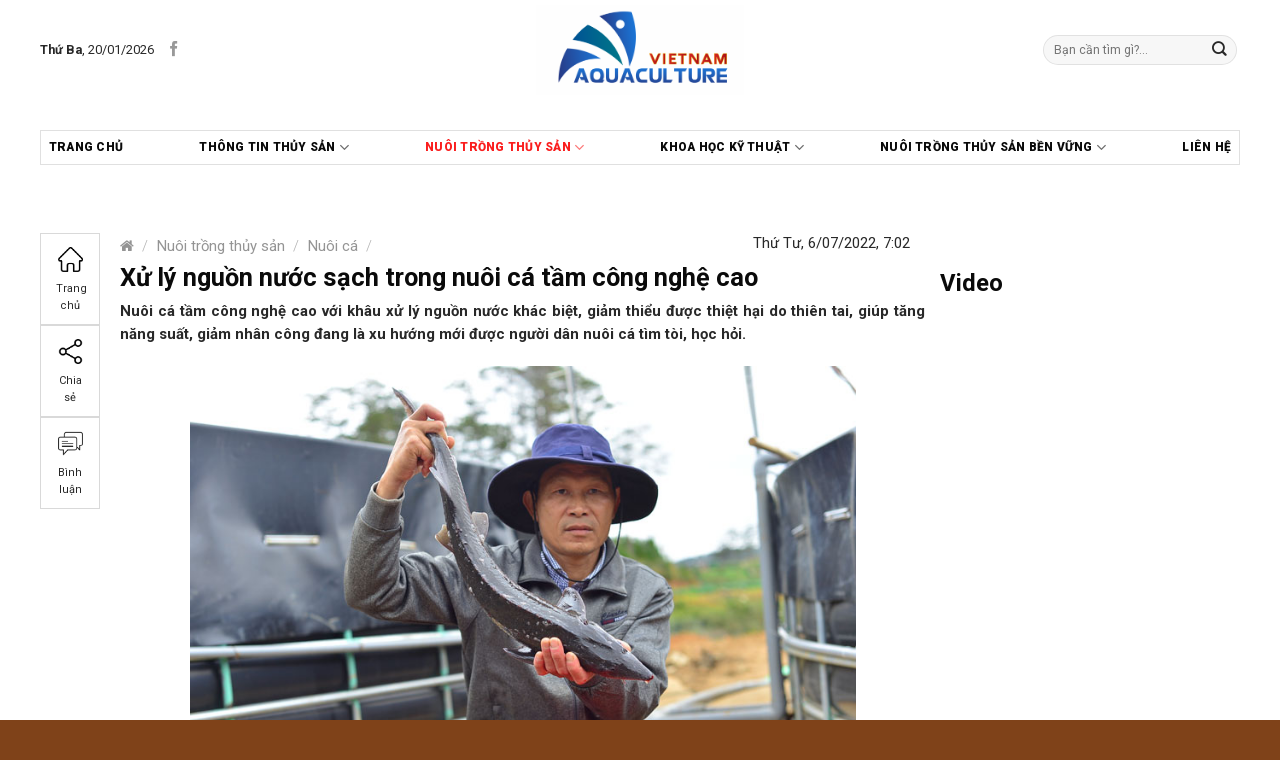

--- FILE ---
content_type: text/html; charset=UTF-8
request_url: https://aquaculture.vn/nuoi-trong-thuy-san/xu-ly-nguon-nuoc-sach-trong-nuoi-ca-tam-cong-nghe-cao
body_size: 35988
content:

<!DOCTYPE html>
<!--[if IE 9 ]> <html lang="vi" class="ie9 loading-site no-js"> <![endif]-->
<!--[if IE 8 ]> <html lang="vi" class="ie8 loading-site no-js"> <![endif]-->
<!--[if (gte IE 9)|!(IE)]><!--><html lang="vi" class="loading-site no-js"> <!--<![endif]-->
<head>
	<meta charset="UTF-8" />
	<meta name="viewport" content="width=device-width, initial-scale=1.0, maximum-scale=1.0, user-scalable=no" />

	<link rel="profile" href="https://gmpg.org/xfn/11" />
	<link rel="pingback" href="https://aquaculture.vn/xmlrpc.php" />
	<link href="https://fonts.googleapis.com/css2?family=Roboto:ital,wght@0,100;0,300;0,400;0,500;0,700;0,900;1,100;1,300;1,400;1,900&display=swap" rel="stylesheet">

	<script>(function(html){html.className = html.className.replace(/\bno-js\b/,'js')})(document.documentElement);</script>
<meta name='robots' content='index, follow, max-image-preview:large, max-snippet:-1, max-video-preview:-1' />
	<style>img:is([sizes="auto" i], [sizes^="auto," i]) { contain-intrinsic-size: 3000px 1500px }</style>
	<meta name="viewport" content="width=device-width, initial-scale=1, maximum-scale=1" />
	<!-- This site is optimized with the Yoast SEO plugin v25.0 - https://yoast.com/wordpress/plugins/seo/ -->
	<title>Xử lý nguồn nước sạch trong nuôi cá tầm công nghệ cao - Aquaculture</title>
	<link rel="canonical" href="https://aquaculture.vn/nuoi-trong-thuy-san/xu-ly-nguon-nuoc-sach-trong-nuoi-ca-tam-cong-nghe-cao" />
	<meta property="og:locale" content="vi_VN" />
	<meta property="og:type" content="article" />
	<meta property="og:title" content="Xử lý nguồn nước sạch trong nuôi cá tầm công nghệ cao - Aquaculture" />
	<meta property="og:description" content="Nuôi cá tầm công nghệ cao với khâu xử lý nguồn nước khác biệt, giảm thiểu được thiệt hại do thiên tai, giúp tăng năng suất, giảm nhân công đang là xu hướng mới được người dân nuôi cá tìm tòi, học hỏi. Tới hệ thống hồ nuôi cá tầm lớn của Công ty TNHH..." />
	<meta property="og:url" content="https://aquaculture.vn/nuoi-trong-thuy-san/xu-ly-nguon-nuoc-sach-trong-nuoi-ca-tam-cong-nghe-cao" />
	<meta property="og:site_name" content="Aquaculture" />
	<meta property="article:published_time" content="2022-07-06T00:02:14+00:00" />
	<meta property="og:image" content="https://aquaculture.vn/wp-content/uploads/2022/07/Ca-tam.jpg" />
	<meta property="og:image:width" content="780" />
	<meta property="og:image:height" content="520" />
	<meta property="og:image:type" content="image/jpeg" />
	<meta name="author" content="Onter" />
	<meta name="twitter:card" content="summary_large_image" />
	<meta name="twitter:label1" content="Được viết bởi" />
	<meta name="twitter:data1" content="Onter" />
	<meta name="twitter:label2" content="Ước tính thời gian đọc" />
	<meta name="twitter:data2" content="6 phút" />
	<script type="application/ld+json" class="yoast-schema-graph">{"@context":"https://schema.org","@graph":[{"@type":"WebPage","@id":"https://aquaculture.vn/nuoi-trong-thuy-san/xu-ly-nguon-nuoc-sach-trong-nuoi-ca-tam-cong-nghe-cao","url":"https://aquaculture.vn/nuoi-trong-thuy-san/xu-ly-nguon-nuoc-sach-trong-nuoi-ca-tam-cong-nghe-cao","name":"Xử lý nguồn nước sạch trong nuôi cá tầm công nghệ cao - Aquaculture","isPartOf":{"@id":"https://aquaculture.vn/#website"},"primaryImageOfPage":{"@id":"https://aquaculture.vn/nuoi-trong-thuy-san/xu-ly-nguon-nuoc-sach-trong-nuoi-ca-tam-cong-nghe-cao#primaryimage"},"image":{"@id":"https://aquaculture.vn/nuoi-trong-thuy-san/xu-ly-nguon-nuoc-sach-trong-nuoi-ca-tam-cong-nghe-cao#primaryimage"},"thumbnailUrl":"https://aquaculture.vn/wp-content/uploads/2022/07/Ca-tam.jpg","datePublished":"2022-07-06T00:02:14+00:00","author":{"@id":"https://aquaculture.vn/#/schema/person/26b7ea9d31d4e54d9f944c2e79170118"},"inLanguage":"vi","potentialAction":[{"@type":"ReadAction","target":["https://aquaculture.vn/nuoi-trong-thuy-san/xu-ly-nguon-nuoc-sach-trong-nuoi-ca-tam-cong-nghe-cao"]}]},{"@type":"ImageObject","inLanguage":"vi","@id":"https://aquaculture.vn/nuoi-trong-thuy-san/xu-ly-nguon-nuoc-sach-trong-nuoi-ca-tam-cong-nghe-cao#primaryimage","url":"https://aquaculture.vn/wp-content/uploads/2022/07/Ca-tam.jpg","contentUrl":"https://aquaculture.vn/wp-content/uploads/2022/07/Ca-tam.jpg","width":780,"height":520,"caption":"Ông Khuất Duy Vinh nói, nuôi trong bể hình tròn cá sẽ có chất lượng tốt như cách làm truyền thống"},{"@type":"WebSite","@id":"https://aquaculture.vn/#website","url":"https://aquaculture.vn/","name":"Aquaculture","description":"","potentialAction":[{"@type":"SearchAction","target":{"@type":"EntryPoint","urlTemplate":"https://aquaculture.vn/?s={search_term_string}"},"query-input":{"@type":"PropertyValueSpecification","valueRequired":true,"valueName":"search_term_string"}}],"inLanguage":"vi"},{"@type":"Person","@id":"https://aquaculture.vn/#/schema/person/26b7ea9d31d4e54d9f944c2e79170118","name":"Onter","url":"https://aquaculture.vn/author/admin"}]}</script>
	<!-- / Yoast SEO plugin. -->


<link rel='dns-prefetch' href='//cdn.jsdelivr.net' />
<link rel='dns-prefetch' href='//fonts.googleapis.com' />
<link rel="alternate" type="application/rss+xml" title="Dòng thông tin Aquaculture &raquo;" href="https://aquaculture.vn/feed" />
<link rel="alternate" type="application/rss+xml" title="Aquaculture &raquo; Dòng bình luận" href="https://aquaculture.vn/comments/feed" />
<link rel="alternate" type="application/rss+xml" title="Aquaculture &raquo; Xử lý nguồn nước sạch trong nuôi cá tầm công nghệ cao Dòng bình luận" href="https://aquaculture.vn/nuoi-trong-thuy-san/xu-ly-nguon-nuoc-sach-trong-nuoi-ca-tam-cong-nghe-cao/feed" />
<link rel="prefetch" href="https://aquaculture.vn/wp-content/themes/flatsome/assets/js/chunk.countup.fe2c1016.js" />
<link rel="prefetch" href="https://aquaculture.vn/wp-content/themes/flatsome/assets/js/chunk.sticky-sidebar.a58a6557.js" />
<link rel="prefetch" href="https://aquaculture.vn/wp-content/themes/flatsome/assets/js/chunk.tooltips.29144c1c.js" />
<link rel="prefetch" href="https://aquaculture.vn/wp-content/themes/flatsome/assets/js/chunk.vendors-popups.947eca5c.js" />
<link rel="prefetch" href="https://aquaculture.vn/wp-content/themes/flatsome/assets/js/chunk.vendors-slider.c7f2bd49.js" />
<script type="text/javascript">
/* <![CDATA[ */
window._wpemojiSettings = {"baseUrl":"https:\/\/s.w.org\/images\/core\/emoji\/16.0.1\/72x72\/","ext":".png","svgUrl":"https:\/\/s.w.org\/images\/core\/emoji\/16.0.1\/svg\/","svgExt":".svg","source":{"concatemoji":"https:\/\/aquaculture.vn\/wp-includes\/js\/wp-emoji-release.min.js?ver=6.8.3"}};
/*! This file is auto-generated */
!function(s,n){var o,i,e;function c(e){try{var t={supportTests:e,timestamp:(new Date).valueOf()};sessionStorage.setItem(o,JSON.stringify(t))}catch(e){}}function p(e,t,n){e.clearRect(0,0,e.canvas.width,e.canvas.height),e.fillText(t,0,0);var t=new Uint32Array(e.getImageData(0,0,e.canvas.width,e.canvas.height).data),a=(e.clearRect(0,0,e.canvas.width,e.canvas.height),e.fillText(n,0,0),new Uint32Array(e.getImageData(0,0,e.canvas.width,e.canvas.height).data));return t.every(function(e,t){return e===a[t]})}function u(e,t){e.clearRect(0,0,e.canvas.width,e.canvas.height),e.fillText(t,0,0);for(var n=e.getImageData(16,16,1,1),a=0;a<n.data.length;a++)if(0!==n.data[a])return!1;return!0}function f(e,t,n,a){switch(t){case"flag":return n(e,"\ud83c\udff3\ufe0f\u200d\u26a7\ufe0f","\ud83c\udff3\ufe0f\u200b\u26a7\ufe0f")?!1:!n(e,"\ud83c\udde8\ud83c\uddf6","\ud83c\udde8\u200b\ud83c\uddf6")&&!n(e,"\ud83c\udff4\udb40\udc67\udb40\udc62\udb40\udc65\udb40\udc6e\udb40\udc67\udb40\udc7f","\ud83c\udff4\u200b\udb40\udc67\u200b\udb40\udc62\u200b\udb40\udc65\u200b\udb40\udc6e\u200b\udb40\udc67\u200b\udb40\udc7f");case"emoji":return!a(e,"\ud83e\udedf")}return!1}function g(e,t,n,a){var r="undefined"!=typeof WorkerGlobalScope&&self instanceof WorkerGlobalScope?new OffscreenCanvas(300,150):s.createElement("canvas"),o=r.getContext("2d",{willReadFrequently:!0}),i=(o.textBaseline="top",o.font="600 32px Arial",{});return e.forEach(function(e){i[e]=t(o,e,n,a)}),i}function t(e){var t=s.createElement("script");t.src=e,t.defer=!0,s.head.appendChild(t)}"undefined"!=typeof Promise&&(o="wpEmojiSettingsSupports",i=["flag","emoji"],n.supports={everything:!0,everythingExceptFlag:!0},e=new Promise(function(e){s.addEventListener("DOMContentLoaded",e,{once:!0})}),new Promise(function(t){var n=function(){try{var e=JSON.parse(sessionStorage.getItem(o));if("object"==typeof e&&"number"==typeof e.timestamp&&(new Date).valueOf()<e.timestamp+604800&&"object"==typeof e.supportTests)return e.supportTests}catch(e){}return null}();if(!n){if("undefined"!=typeof Worker&&"undefined"!=typeof OffscreenCanvas&&"undefined"!=typeof URL&&URL.createObjectURL&&"undefined"!=typeof Blob)try{var e="postMessage("+g.toString()+"("+[JSON.stringify(i),f.toString(),p.toString(),u.toString()].join(",")+"));",a=new Blob([e],{type:"text/javascript"}),r=new Worker(URL.createObjectURL(a),{name:"wpTestEmojiSupports"});return void(r.onmessage=function(e){c(n=e.data),r.terminate(),t(n)})}catch(e){}c(n=g(i,f,p,u))}t(n)}).then(function(e){for(var t in e)n.supports[t]=e[t],n.supports.everything=n.supports.everything&&n.supports[t],"flag"!==t&&(n.supports.everythingExceptFlag=n.supports.everythingExceptFlag&&n.supports[t]);n.supports.everythingExceptFlag=n.supports.everythingExceptFlag&&!n.supports.flag,n.DOMReady=!1,n.readyCallback=function(){n.DOMReady=!0}}).then(function(){return e}).then(function(){var e;n.supports.everything||(n.readyCallback(),(e=n.source||{}).concatemoji?t(e.concatemoji):e.wpemoji&&e.twemoji&&(t(e.twemoji),t(e.wpemoji)))}))}((window,document),window._wpemojiSettings);
/* ]]> */
</script>

<link rel='stylesheet' id='menu-icons-extra-css' href='https://aquaculture.vn/wp-content/plugins/menu-icons/css/extra.min.css?ver=0.13.17' type='text/css' media='all' />
<style id='wp-emoji-styles-inline-css' type='text/css'>

	img.wp-smiley, img.emoji {
		display: inline !important;
		border: none !important;
		box-shadow: none !important;
		height: 1em !important;
		width: 1em !important;
		margin: 0 0.07em !important;
		vertical-align: -0.1em !important;
		background: none !important;
		padding: 0 !important;
	}
</style>
<style id='wp-block-library-inline-css' type='text/css'>
:root{--wp-admin-theme-color:#007cba;--wp-admin-theme-color--rgb:0,124,186;--wp-admin-theme-color-darker-10:#006ba1;--wp-admin-theme-color-darker-10--rgb:0,107,161;--wp-admin-theme-color-darker-20:#005a87;--wp-admin-theme-color-darker-20--rgb:0,90,135;--wp-admin-border-width-focus:2px;--wp-block-synced-color:#7a00df;--wp-block-synced-color--rgb:122,0,223;--wp-bound-block-color:var(--wp-block-synced-color)}@media (min-resolution:192dpi){:root{--wp-admin-border-width-focus:1.5px}}.wp-element-button{cursor:pointer}:root{--wp--preset--font-size--normal:16px;--wp--preset--font-size--huge:42px}:root .has-very-light-gray-background-color{background-color:#eee}:root .has-very-dark-gray-background-color{background-color:#313131}:root .has-very-light-gray-color{color:#eee}:root .has-very-dark-gray-color{color:#313131}:root .has-vivid-green-cyan-to-vivid-cyan-blue-gradient-background{background:linear-gradient(135deg,#00d084,#0693e3)}:root .has-purple-crush-gradient-background{background:linear-gradient(135deg,#34e2e4,#4721fb 50%,#ab1dfe)}:root .has-hazy-dawn-gradient-background{background:linear-gradient(135deg,#faaca8,#dad0ec)}:root .has-subdued-olive-gradient-background{background:linear-gradient(135deg,#fafae1,#67a671)}:root .has-atomic-cream-gradient-background{background:linear-gradient(135deg,#fdd79a,#004a59)}:root .has-nightshade-gradient-background{background:linear-gradient(135deg,#330968,#31cdcf)}:root .has-midnight-gradient-background{background:linear-gradient(135deg,#020381,#2874fc)}.has-regular-font-size{font-size:1em}.has-larger-font-size{font-size:2.625em}.has-normal-font-size{font-size:var(--wp--preset--font-size--normal)}.has-huge-font-size{font-size:var(--wp--preset--font-size--huge)}.has-text-align-center{text-align:center}.has-text-align-left{text-align:left}.has-text-align-right{text-align:right}#end-resizable-editor-section{display:none}.aligncenter{clear:both}.items-justified-left{justify-content:flex-start}.items-justified-center{justify-content:center}.items-justified-right{justify-content:flex-end}.items-justified-space-between{justify-content:space-between}.screen-reader-text{border:0;clip-path:inset(50%);height:1px;margin:-1px;overflow:hidden;padding:0;position:absolute;width:1px;word-wrap:normal!important}.screen-reader-text:focus{background-color:#ddd;clip-path:none;color:#444;display:block;font-size:1em;height:auto;left:5px;line-height:normal;padding:15px 23px 14px;text-decoration:none;top:5px;width:auto;z-index:100000}html :where(.has-border-color){border-style:solid}html :where([style*=border-top-color]){border-top-style:solid}html :where([style*=border-right-color]){border-right-style:solid}html :where([style*=border-bottom-color]){border-bottom-style:solid}html :where([style*=border-left-color]){border-left-style:solid}html :where([style*=border-width]){border-style:solid}html :where([style*=border-top-width]){border-top-style:solid}html :where([style*=border-right-width]){border-right-style:solid}html :where([style*=border-bottom-width]){border-bottom-style:solid}html :where([style*=border-left-width]){border-left-style:solid}html :where(img[class*=wp-image-]){height:auto;max-width:100%}:where(figure){margin:0 0 1em}html :where(.is-position-sticky){--wp-admin--admin-bar--position-offset:var(--wp-admin--admin-bar--height,0px)}@media screen and (max-width:600px){html :where(.is-position-sticky){--wp-admin--admin-bar--position-offset:0px}}
</style>
<style id='classic-theme-styles-inline-css' type='text/css'>
/*! This file is auto-generated */
.wp-block-button__link{color:#fff;background-color:#32373c;border-radius:9999px;box-shadow:none;text-decoration:none;padding:calc(.667em + 2px) calc(1.333em + 2px);font-size:1.125em}.wp-block-file__button{background:#32373c;color:#fff;text-decoration:none}
</style>
<link rel='stylesheet' id='better-recent-comments-css' href='https://aquaculture.vn/wp-content/plugins/better-recent-comments/assets/css/better-recent-comments.min.css?ver=6.8.3' type='text/css' media='all' />
<link rel='stylesheet' id='contact-form-7-css' href='https://aquaculture.vn/wp-content/plugins/contact-form-7/includes/css/styles.css?ver=6.0.6' type='text/css' media='all' />
<link rel='stylesheet' id='font-awesome-four-css' href='https://aquaculture.vn/wp-content/plugins/font-awesome-4-menus/css/font-awesome.min.css?ver=4.7.0' type='text/css' media='all' />
<link rel='stylesheet' id='related-posts-by-taxonomy-css' href='https://aquaculture.vn/wp-content/plugins/related-posts-by-taxonomy/includes/assets/css/styles.css?ver=6.8.3' type='text/css' media='all' />
<style id='woocommerce-inline-inline-css' type='text/css'>
.woocommerce form .form-row .required { visibility: visible; }
</style>
<link rel='stylesheet' id='brands-styles-css' href='https://aquaculture.vn/wp-content/plugins/woocommerce/assets/css/brands.css?ver=9.8.6' type='text/css' media='all' />
<link rel='stylesheet' id='jquery.simplyscroll-css' href='https://aquaculture.vn/wp-content/themes/duoc-pham/css/jquery.simplyscroll.css?ver=1.0' type='text/css' media='all' />
<link rel='stylesheet' id='heateor_sss_frontend_css-css' href='https://aquaculture.vn/wp-content/plugins/sassy-social-share/public/css/sassy-social-share-public.css?ver=3.3.74' type='text/css' media='all' />
<style id='heateor_sss_frontend_css-inline-css' type='text/css'>
.heateor_sss_button_instagram span.heateor_sss_svg,a.heateor_sss_instagram span.heateor_sss_svg{background:radial-gradient(circle at 30% 107%,#fdf497 0,#fdf497 5%,#fd5949 45%,#d6249f 60%,#285aeb 90%)}.heateor_sss_horizontal_sharing .heateor_sss_svg,.heateor_sss_standard_follow_icons_container .heateor_sss_svg{color:#fff;border-width:0px;border-style:solid;border-color:transparent}.heateor_sss_horizontal_sharing .heateorSssTCBackground{color:#666}.heateor_sss_horizontal_sharing span.heateor_sss_svg:hover,.heateor_sss_standard_follow_icons_container span.heateor_sss_svg:hover{border-color:transparent;}.heateor_sss_vertical_sharing span.heateor_sss_svg,.heateor_sss_floating_follow_icons_container span.heateor_sss_svg{color:#fff;border-width:0px;border-style:solid;border-color:transparent;}.heateor_sss_vertical_sharing .heateorSssTCBackground{color:#666;}.heateor_sss_vertical_sharing span.heateor_sss_svg:hover,.heateor_sss_floating_follow_icons_container span.heateor_sss_svg:hover{border-color:transparent;}@media screen and (max-width:783px) {.heateor_sss_vertical_sharing{display:none!important}}
</style>
<link rel='stylesheet' id='flatsome-main-css' href='https://aquaculture.vn/wp-content/themes/flatsome/assets/css/flatsome.css?ver=3.15.7' type='text/css' media='all' />
<style id='flatsome-main-inline-css' type='text/css'>
@font-face {
				font-family: "fl-icons";
				font-display: block;
				src: url(https://aquaculture.vn/wp-content/themes/flatsome/assets/css/icons/fl-icons.eot?v=3.15.7);
				src:
					url(https://aquaculture.vn/wp-content/themes/flatsome/assets/css/icons/fl-icons.eot#iefix?v=3.15.7) format("embedded-opentype"),
					url(https://aquaculture.vn/wp-content/themes/flatsome/assets/css/icons/fl-icons.woff2?v=3.15.7) format("woff2"),
					url(https://aquaculture.vn/wp-content/themes/flatsome/assets/css/icons/fl-icons.ttf?v=3.15.7) format("truetype"),
					url(https://aquaculture.vn/wp-content/themes/flatsome/assets/css/icons/fl-icons.woff?v=3.15.7) format("woff"),
					url(https://aquaculture.vn/wp-content/themes/flatsome/assets/css/icons/fl-icons.svg?v=3.15.7#fl-icons) format("svg");
			}
</style>
<link rel='stylesheet' id='flatsome-shop-css' href='https://aquaculture.vn/wp-content/themes/flatsome/assets/css/flatsome-shop.css?ver=3.15.7' type='text/css' media='all' />
<link rel='stylesheet' id='flatsome-style-css' href='https://aquaculture.vn/wp-content/themes/duoc-pham/style.css?ver=6.8.3' type='text/css' media='all' />
<link rel='stylesheet' id='flatsome-googlefonts-css' href='//fonts.googleapis.com/css?family=Roboto%3Aregular%2C700%2Cregular%2Cregular%7CDancing+Script%3Aregular%2C400&#038;display=swap&#038;ver=3.9' type='text/css' media='all' />
<script type="text/javascript" src="https://aquaculture.vn/wp-includes/js/jquery/jquery.min.js?ver=3.7.1" id="jquery-core-js"></script>
<script type="text/javascript" src="https://aquaculture.vn/wp-includes/js/jquery/jquery-migrate.min.js?ver=3.4.1" id="jquery-migrate-js"></script>
<script type="text/javascript" src="https://aquaculture.vn/wp-content/plugins/woocommerce/assets/js/jquery-blockui/jquery.blockUI.min.js?ver=2.7.0-wc.9.8.6" id="jquery-blockui-js" defer="defer" data-wp-strategy="defer"></script>
<script type="text/javascript" id="wc-add-to-cart-js-extra">
/* <![CDATA[ */
var wc_add_to_cart_params = {"ajax_url":"\/wp-admin\/admin-ajax.php","wc_ajax_url":"\/?wc-ajax=%%endpoint%%","i18n_view_cart":"Xem gi\u1ecf h\u00e0ng","cart_url":"https:\/\/aquaculture.vn\/gio-hang","is_cart":"","cart_redirect_after_add":"no"};
/* ]]> */
</script>
<script type="text/javascript" src="https://aquaculture.vn/wp-content/plugins/woocommerce/assets/js/frontend/add-to-cart.min.js?ver=9.8.6" id="wc-add-to-cart-js" defer="defer" data-wp-strategy="defer"></script>
<script type="text/javascript" src="https://aquaculture.vn/wp-content/plugins/woocommerce/assets/js/js-cookie/js.cookie.min.js?ver=2.1.4-wc.9.8.6" id="js-cookie-js" defer="defer" data-wp-strategy="defer"></script>
<script type="text/javascript" id="woocommerce-js-extra">
/* <![CDATA[ */
var woocommerce_params = {"ajax_url":"\/wp-admin\/admin-ajax.php","wc_ajax_url":"\/?wc-ajax=%%endpoint%%","i18n_password_show":"Hi\u1ec3n th\u1ecb m\u1eadt kh\u1ea9u","i18n_password_hide":"\u1ea8n m\u1eadt kh\u1ea9u"};
/* ]]> */
</script>
<script type="text/javascript" src="https://aquaculture.vn/wp-content/plugins/woocommerce/assets/js/frontend/woocommerce.min.js?ver=9.8.6" id="woocommerce-js" defer="defer" data-wp-strategy="defer"></script>
<link rel="https://api.w.org/" href="https://aquaculture.vn/wp-json/" /><link rel="alternate" title="JSON" type="application/json" href="https://aquaculture.vn/wp-json/wp/v2/posts/5764" /><link rel="EditURI" type="application/rsd+xml" title="RSD" href="https://aquaculture.vn/xmlrpc.php?rsd" />
<meta name="generator" content="WordPress 6.8.3" />
<meta name="generator" content="WooCommerce 9.8.6" />
<link rel='shortlink' href='https://aquaculture.vn/?p=5764' />
<link rel="alternate" title="oNhúng (JSON)" type="application/json+oembed" href="https://aquaculture.vn/wp-json/oembed/1.0/embed?url=https%3A%2F%2Faquaculture.vn%2Fnuoi-trong-thuy-san%2Fxu-ly-nguon-nuoc-sach-trong-nuoi-ca-tam-cong-nghe-cao" />
<link rel="alternate" title="oNhúng (XML)" type="text/xml+oembed" href="https://aquaculture.vn/wp-json/oembed/1.0/embed?url=https%3A%2F%2Faquaculture.vn%2Fnuoi-trong-thuy-san%2Fxu-ly-nguon-nuoc-sach-trong-nuoi-ca-tam-cong-nghe-cao&#038;format=xml" />
<style>.bg{opacity: 0; transition: opacity 1s; -webkit-transition: opacity 1s;} .bg-loaded{opacity: 1;}</style><!--[if IE]><link rel="stylesheet" type="text/css" href="https://aquaculture.vn/wp-content/themes/flatsome/assets/css/ie-fallback.css"><script src="//cdnjs.cloudflare.com/ajax/libs/html5shiv/3.6.1/html5shiv.js"></script><script>var head = document.getElementsByTagName('head')[0],style = document.createElement('style');style.type = 'text/css';style.styleSheet.cssText = ':before,:after{content:none !important';head.appendChild(style);setTimeout(function(){head.removeChild(style);}, 0);</script><script src="https://aquaculture.vn/wp-content/themes/flatsome/assets/libs/ie-flexibility.js"></script><![endif]--><!-- Global site tag (gtag.js) - Google Analytics -->
<script async src="https://www.googletagmanager.com/gtag/js?id=G-GV1W03EQPT"></script>
<script>
  window.dataLayer = window.dataLayer || [];
  function gtag(){dataLayer.push(arguments);}
  gtag('js', new Date());

  gtag('config', 'G-GV1W03EQPT');
</script>	<noscript><style>.woocommerce-product-gallery{ opacity: 1 !important; }</style></noscript>
	<link rel="icon" href="https://aquaculture.vn/wp-content/uploads/2021/06/cropped-Artboard-4-32x32.jpg" sizes="32x32" />
<link rel="icon" href="https://aquaculture.vn/wp-content/uploads/2021/06/cropped-Artboard-4-192x192.jpg" sizes="192x192" />
<link rel="apple-touch-icon" href="https://aquaculture.vn/wp-content/uploads/2021/06/cropped-Artboard-4-180x180.jpg" />
<meta name="msapplication-TileImage" content="https://aquaculture.vn/wp-content/uploads/2021/06/cropped-Artboard-4-270x270.jpg" />
<style id="custom-css" type="text/css">:root {--primary-color: #d60415;}.container-width, .full-width .ubermenu-nav, .container, .row{max-width: 1170px}.row.row-collapse{max-width: 1140px}.row.row-small{max-width: 1162.5px}.row.row-large{max-width: 1200px}.header-main{height: 100px}#logo img{max-height: 100px}#logo{width:353px;}#logo img{padding:5px 0;}.header-top{min-height: 30px}.transparent .header-main{height: 265px}.transparent #logo img{max-height: 265px}.has-transparent + .page-title:first-of-type,.has-transparent + #main > .page-title,.has-transparent + #main > div > .page-title,.has-transparent + #main .page-header-wrapper:first-of-type .page-title{padding-top: 345px;}.header.show-on-scroll,.stuck .header-main{height:70px!important}.stuck #logo img{max-height: 70px!important}.search-form{ width: 51%;}.header-bg-color {background-color: rgba(255,255,255,0.9)}.header-bottom {background-color: #F1F1F1}.header-main .nav > li > a{line-height: 16px }.stuck .header-main .nav > li > a{line-height: 50px }.header-bottom-nav > li > a{line-height: 23px }@media (max-width: 549px) {.header-main{height: 70px}#logo img{max-height: 70px}}/* Color */.accordion-title.active, .has-icon-bg .icon .icon-inner,.logo a, .primary.is-underline, .primary.is-link, .badge-outline .badge-inner, .nav-outline > li.active> a,.nav-outline >li.active > a, .cart-icon strong,[data-color='primary'], .is-outline.primary{color: #d60415;}/* Color !important */[data-text-color="primary"]{color: #d60415!important;}/* Background Color */[data-text-bg="primary"]{background-color: #d60415;}/* Background */.scroll-to-bullets a,.featured-title, .label-new.menu-item > a:after, .nav-pagination > li > .current,.nav-pagination > li > span:hover,.nav-pagination > li > a:hover,.has-hover:hover .badge-outline .badge-inner,button[type="submit"], .button.wc-forward:not(.checkout):not(.checkout-button), .button.submit-button, .button.primary:not(.is-outline),.featured-table .title,.is-outline:hover, .has-icon:hover .icon-label,.nav-dropdown-bold .nav-column li > a:hover, .nav-dropdown.nav-dropdown-bold > li > a:hover, .nav-dropdown-bold.dark .nav-column li > a:hover, .nav-dropdown.nav-dropdown-bold.dark > li > a:hover, .header-vertical-menu__opener ,.is-outline:hover, .tagcloud a:hover,.grid-tools a, input[type='submit']:not(.is-form), .box-badge:hover .box-text, input.button.alt,.nav-box > li > a:hover,.nav-box > li.active > a,.nav-pills > li.active > a ,.current-dropdown .cart-icon strong, .cart-icon:hover strong, .nav-line-bottom > li > a:before, .nav-line-grow > li > a:before, .nav-line > li > a:before,.banner, .header-top, .slider-nav-circle .flickity-prev-next-button:hover svg, .slider-nav-circle .flickity-prev-next-button:hover .arrow, .primary.is-outline:hover, .button.primary:not(.is-outline), input[type='submit'].primary, input[type='submit'].primary, input[type='reset'].button, input[type='button'].primary, .badge-inner{background-color: #d60415;}/* Border */.nav-vertical.nav-tabs > li.active > a,.scroll-to-bullets a.active,.nav-pagination > li > .current,.nav-pagination > li > span:hover,.nav-pagination > li > a:hover,.has-hover:hover .badge-outline .badge-inner,.accordion-title.active,.featured-table,.is-outline:hover, .tagcloud a:hover,blockquote, .has-border, .cart-icon strong:after,.cart-icon strong,.blockUI:before, .processing:before,.loading-spin, .slider-nav-circle .flickity-prev-next-button:hover svg, .slider-nav-circle .flickity-prev-next-button:hover .arrow, .primary.is-outline:hover{border-color: #d60415}.nav-tabs > li.active > a{border-top-color: #d60415}.widget_shopping_cart_content .blockUI.blockOverlay:before { border-left-color: #d60415 }.woocommerce-checkout-review-order .blockUI.blockOverlay:before { border-left-color: #d60415 }/* Fill */.slider .flickity-prev-next-button:hover svg,.slider .flickity-prev-next-button:hover .arrow{fill: #d60415;}.alert.is-underline:hover,.alert.is-outline:hover,.alert{background-color: #007FEF}.alert.is-link, .alert.is-outline, .color-alert{color: #007FEF;}/* Color !important */[data-text-color="alert"]{color: #007FEF!important;}/* Background Color */[data-text-bg="alert"]{background-color: #007FEF;}body{font-size: 93%;}@media screen and (max-width: 549px){body{font-size: 100%;}}body{font-family:"Roboto", sans-serif}body{font-weight: 0}body{color: #282828}.nav > li > a {font-family:"Roboto", sans-serif;}.mobile-sidebar-levels-2 .nav > li > ul > li > a {font-family:"Roboto", sans-serif;}.nav > li > a {font-weight: 0;}.mobile-sidebar-levels-2 .nav > li > ul > li > a {font-weight: 0;}h1,h2,h3,h4,h5,h6,.heading-font, .off-canvas-center .nav-sidebar.nav-vertical > li > a{font-family: "Roboto", sans-serif;}h1,h2,h3,h4,h5,h6,.heading-font,.banner h1,.banner h2{font-weight: 700;}h1,h2,h3,h4,h5,h6,.heading-font{color: #0A0A0A;}.alt-font{font-family: "Dancing Script", sans-serif;}.alt-font{font-weight: 400!important;}.header:not(.transparent) .header-bottom-nav.nav > li > a{color: #0a0a0a;}.header:not(.transparent) .header-bottom-nav.nav > li > a:hover,.header:not(.transparent) .header-bottom-nav.nav > li.active > a,.header:not(.transparent) .header-bottom-nav.nav > li.current > a,.header:not(.transparent) .header-bottom-nav.nav > li > a.active,.header:not(.transparent) .header-bottom-nav.nav > li > a.current{color: #fa1e1e;}.header-bottom-nav.nav-line-bottom > li > a:before,.header-bottom-nav.nav-line-grow > li > a:before,.header-bottom-nav.nav-line > li > a:before,.header-bottom-nav.nav-box > li > a:hover,.header-bottom-nav.nav-box > li.active > a,.header-bottom-nav.nav-pills > li > a:hover,.header-bottom-nav.nav-pills > li.active > a{color:#FFF!important;background-color: #fa1e1e;}a{color: #0A0A0A;}a:hover{color: #ed1c24;}.tagcloud a:hover{border-color: #ed1c24;background-color: #ed1c24;}.widget a{color: #0A0A0A;}.widget a:hover{color: #ed1c24;}.widget .tagcloud a:hover{border-color: #ed1c24; background-color: #ed1c24;}.current .breadcrumb-step, [data-icon-label]:after, .button#place_order,.button.checkout,.checkout-button,.single_add_to_cart_button.button{background-color: #ed1c24!important }.has-equal-box-heights .box-image {padding-top: 100%;}.badge-inner.on-sale{background-color: #ed1c24}@media screen and (min-width: 550px){.products .box-vertical .box-image{min-width: 300px!important;width: 300px!important;}}.absolute-footer, html{background-color: #7F4219}/* Custom CSS */.tinmoi-tieude p {margin-bottom: 0;padding-left: 5px;}.tinmoi-2 .box-text {padding-bottom: 0px;}.tinmoi-2 .box-text {padding-top: .6em !important;}.tinmoi-2 .post-item {padding-bottom: 0px;}.tinmoi-2 .box-text h5:hover {color: #fd2e2e !important;}.post-title:hover {color: #fd2e2e;}.recentcomments .comment-author-link{font-weight:700;}.recentcomments .comment-post{font-weight:700;}.recentcomments .comment-excerpt{font-style: italic;}.tabbed-content .tab.active a {font-size: 16px !important;}.bgcmt{background: #fef9e6 url(https://baomoi-static.bmcdn.me/web/styles/img/global-map.png) top/330px 164px no-repeat;padding: 15px;min-height: 500px;}a.heateor_sss_facebook_share {padding: 3.5px 0 !important;}#content.blog-single .heateor_sss_facebook_share {margin-top: -2px !important;}.list-news {display: none !important;}#comments {display: none !important;}.label-new.menu-item > a:after{content:"New";}.label-hot.menu-item > a:after{content:"Hot";}.label-sale.menu-item > a:after{content:"Sale";}.label-popular.menu-item > a:after{content:"Popular";}</style>		<style type="text/css" id="wp-custom-css">
			/*
Bạn có thể thêm CSS ở đây.

Nhấp chuột vào biểu tượng trợ giúp phía trên để tìm hiểu thêm.
*/
.qc-2{
	display:none;
}
.inline-banner{
	display:none;
}
.header-block{
	display:none;
}
.header-block-block-1{
	display:none;
}
.header-block-block-2{
	display:none;
}
 li{
	margin-bottom:20px;
}
.row .gallery, .row .row:not(.row-collapse), .container .row:not(.row-collapse), .lightbox-content .row:not(.row-collapse) {
    padding-left: 0;
    padding-right: 0;
    margin-left: -15px;
    margin-right: -15px;
    width: auto;
    margin-top: 10px;
	
}
.breadcrumbs {
    color: #222;
    font-weight: bold;
    letter-spacing: 0;
    padding: 0;
    margin-top: 15px !important;
}
.nav>li>a>i+span{text-transform:none}
.nav > li > a{font-weight: normal;}
.widgets-boxed .widget{padding: 10px 10px 10px;}
.widgettitle{font-size: 16px;
    background: #824a1a;
    padding-top: 10px;
    padding-bottom: 10px;
    padding-left: 10px;
    text-transform: uppercase;
    letter-spacing: 0;
    color: white;
    font-weight: normal;margin:0}
.slider .widget ul{margin-left:8px}
.slider ul.ul-reset>li{    border: 1px solid #e6e6e6;}
.slider .col-inner ul li{margin-left:0}
ul.menu>li>a{padding: 7px 0;}
.nav-spacing-xlarge>li{margin:0}
.nav-dark .nav>li.active>a{background: #fe9705}
.nav-dark .nav>li>a{padding-left:12px; padding-right:12px;}
.nav-dark .nav>li>a:hover{background: #fe9705}
.tieu-de span{    text-transform: uppercase;
    font-size: 20px;
    margin: 0 15px;}
.tieu-de{position: relative;display: flex;flex-flow: row wrap;align-items: center;    justify-content: space-between;
    width: 100%;}.tieu-de b{display: block;flex: 1;
    height: 2px;
    opacity: .5;
    background-color: #fe9705;}
.product-title{font-size:17px; font-weight: bold}
.price-wrapper{font-size:14px; margin-top:10px}
.price-wrapper .price{margin-top:10px; font-size:18px}
.price-wrapper .price ins span{color: red}
.price-wrapper .price del span{color: gray; font-size:16px}
.badge-container{margin: 0px 0 0 0;top:1px; left:1px}
.badge{    height: 30px;
    width: 50px;}
.badge-inner.on-sale {
    background-color: #ff7300;
    border-bottom-right-radius: 10px;border-top-left-radius:4px;top:1px; left:1px
}
.section-san-pham .box{    border: 1px solid #ececec;
    width: 100%;
    position: relative;
    border-radius: 4px;
    margin: 0 auto;
    background: white;}
.section-san-pham .box:hover{border: 1px solid #fe9705;    background: #fe9705; color: white}
.section-san-pham .box:hover .price-wrapper .price ins span{color: white}
.section-san-pham .box:hover .price-wrapper .price del span{color: white; font-size:16px}
.section-san-pham .box:hover .product-title a{color: white}
span.amount{color:red}
.section-san-pham .box:hover span.amount{color: white}
.sp-ban-chay .col{padding: 0 15px 0px;}
.section-san-pham{    padding-bottom: 0px;}


.section-tin-tuc .box{    border: 1px solid #ececec;
    width: 100%;
    position: relative;
    border-radius: 4px;
    margin: 0 auto;
    background: white;}
.section-tin-tuc .box:hover{border: 1px solid  #fe9705;  }
.section-tin-tuc .box:hover .product-title a{color: white}

.section-tin-tuc .box:hover span.amount{color: white}
.sp-ban-chay .col{padding: 0 15px 0px;}
.section-san-pham{    padding-bottom: 0px;}
.box-blog-post .is-divider{display:none}

.section-tin-tuc .box .box-text h5{letter-spacing:0; margin-bottom:10px}
.section-tin-tuc .box  .box-text p:hover{color: black}
.section-tin-tuc:hover .box-text p{color:black}
.section-tin-tuc{padding-top:0; padding-bottom:0}
.section-comment{padding-top:0; padding-bottom:0}
.section{    padding: 0px 0;}
.section section-tin-tuc{padding-bottom:0}
.section-tin-tuc .row-small>.col{    padding: 0 15px 0px;}
.section-tin-tuc .col{padding: 0 15px 0px;}
.dang-ky-tu-van p{    margin-bottom: 0;}
.dang-ky-tu-van .row .col{    padding: 0 9.8px 0px;}
.lightbox-content{border-radius:4px}
input[type='submit']:not(.is-form){border-radius: 4px}
input[type='email'], input[type='search'], input[type='number'], input[type='url'], input[type='tel'], input[type='text'], textarea{border: 1px solid #51a718;
    border-radius: 4px;}
form{margin-bottom:0px}
input:hover{box-shadow: inset 0 0em 0em 0 transparent;}
.footer a{color: white;}
.footer a:hover{color:#53ac19;}
.footer p{margin-bottom:12px; COLOR: WHITE}
.footer ul li.bullet-checkmark, ul li.bullet-arrow, ul li.bullet-star, ul li.bullet-arrow{    border-bottom: 1px solid #3c3c3c;padding: 7px 0px 7px 15px;}
.footer .col{    padding: 0 9.8px 0px;}
.absolute-footer{padding: 10px 0 10px;}

.widget .is-divider{display:none}
.article-inner .relative{display:none}
.entry-content{    padding-top: 10px;
    padding-bottom: 10px;}
.is-divider{display:none}
.article-inner .entry-content single-page ul li.bullet-checkmark, ul li.bullet-arrow, ul li.bullet-star{    border-bottom: 1px solid #f7f7f7;}
footer.entry-meta{display:none}
.next-prev-nav .flex-col{display:none}
span.widget-title{    font-size: 17px;
    font-weight: 600;
    letter-spacing: 0;
    color: #fe9705;
    padding-bottom: 10px;}
#product-sidebar .menu-danh-muc-san-pham-container{    border: 1px solid #e8e8e8;
    padding: 8px;
    border-radius: 4px;    margin-top: 10px;}

.product_list_widget .product-title{font-size:15px; font-weight: normal}
.button.is-outline, input[type='submit'].is-outline, input[type='reset'].is-outline, input[type='button'].is-outline{    border: 1px solid currentColor;}
.shop-container{padding-top:20px; padding-bottom:20px}
.product-main{    padding: 0px 0;}
.hide-for-off-canvas{display:none}
.dia-diem-mua-hang{    background: whitesmoke;
    padding: 8px;
    border-radius: 4px;margin-top:10px}
.dia-diem-mua-hang .address{ font-weight: bold;
    margin-bottom: 8px;}
.dia-diem-mua-hang .info{font-size:13.5px}
.op-7{display:none}
.product-main .product-title{font-size:20px}
[data-icon-label]:after, .button#place_order, .button.checkout, .single_add_to_cart_button.button{border-radius:4px}
.khuyen-mai {
    border: 1px solid #bfbfbf;
    padding: 8px;
    font-size: 14px;
    border-radius: 8px;
    margin-bottom: 15px;
    line-height: 18px;
}
.product-footer .woocommerce-tabs>.nav-line:not(.nav-vertical){    margin-top: -31px;
    background: #824a1a;
    padding-left: 10px;}
.product-footer .nav>li.active>a{    color: rgba(255, 255, 255, 0.85);
    font-size: 15px;
    font-weight: bold;
    padding-left: 10px;
    padding-right: 10px;background: #fe9705;}
.product-footer .nav > li > a {
    font-weight: normal;
    font-size: 15px;
    color: gainsboro;}
.chat-facebook .col{padding: 0 9.8px 0px;}
.chat-facebook .button{margin-bottom:0}
.detailcall-1{    margin: 10px 0;
    padding: 5px 10px;
    -webkit-border-radius: 5px;
    -moz-border-radius: 5px;
    border-radius: 5px;
    background: #fd6e1d;
    box-shadow: 0 0px 0 0 #248c50 inset;
    text-align: center;}.detailcall-1 h3{    margin-bottom: 0px;}
.form-content .cottrai img{margin-bottom:10px}
.notice {
    border: 1px solid #ff6009;
    color: green;
    padding: 5px;
    font-weight: bold;
    border-radius: 4px;
    text-align: center;
    margin-top: 10px;}

button.btn.btn-default{    padding: 0px 20px;
    border-radius: 4px;}
.footer .col-inner{color:white}
.woocommerce .woocommerce-bacs-bank-details ul{margin-left:20px}
.widget-area .menu-danh-muc-san-pham-container {border: 1px solid #e8e8e8;
    padding: 8px;
    border-radius: 4px;
    margin-top: 10px;
}
.shop-container .col-inner{border: 1px solid #efefef;
    border-radius: 4px;}
.shop-container .col-inner:hover{border:1px solid #53ac19}
.header-block-block-2{width:100%}

@media screen and (max-width: 849px){.chat-facebook .col {
    padding: 0 9.8px 10px;}.detailcall-1{margin:0}}
.category-page-row{padding-top:0px}
.meta-related ul li a{color: #53ac19}
.meta-related ul li a:hover{color: #ff7300}
.list-news{    width: 100%;
    display: inline-block;margin-bottom: 0;}
.list-news h3{font-size:18px; margin-top: 15px}
.list-news li{width: 23.5%;
    float: left;
    margin-right: 11px;margin-bottom: 0;
    font-size: 12px;list-style: none}
.item-list{margin-top:10px}
.new-img{width: 100%; height: 110px}
.new-img img{height:100%}
.relative-post-title{    font-size: 15px;
    margin-top: 10px;
    font-weight: 500;
    color: #000000;
    margin-bottom: 15px;}


.current-menu-item > a{
background-color:#0086ea;
}

@media only screen and (min-width: 320px) and (max-width: 768px) {
.bai-viet-tag {    display: inline-block;
    width: 100%;
    display:inline-block;
}
.list-news li {
   width: 46.5%;
    float: left;
    margin-right: 6px;
    margin-left: 6px;
}
.slider .danh-muc{display:none}}
.box-vertical .box-text h5{    margin-bottom: 6px; font-size:20px}
.box-vertical .box-text{vertical-align: top; padding-top:0px}
.badge.post-date{display:none}
.current-menu-item > a{    background-color: #53ac19;}
.meta-post-danh-muc{font-size: 13px;
    color: gray; margin-bottom: 10px; display: inline-block}
.meta-post-danh-muc a{font-size: 14px;
    color:gray;}
.meta-post-danh-muc a:hover{color:#53ac19}
.meta-post-danh-muc .luot-xem{padding-left: 3px;padding-right: 10px;
}
.meta-post-danh-muc .meta-date-capnhat{padding-left:4px;    padding-right: 6px;}
.meta-post-danh-muc .danh-muc .category a{margin-right:10px}
.meta-post-danh-muc .danh-muc .tac-gia{margin-right:10px}
p.form-row-first, p.form-row-last {
    width: 100%;
    float: left;
}
.entry-category.is-xsmall a {
    display: none;
}
.is-xsmall {
    display: none;
}

.col+.col .col-inner{
padding-left: 5px !important;
}
article .wp-caption,article .wp-caption img {
    max-width: 100% !important;
}

.article-inner {
    flex: 1;
    min-width: 1px;
}

#content.blog-single .quick-nav {
    width: 80px !important;
    flex-basis: 80px !important;
}

#content.blog-single .post {
    display: flex !important;
}
.note {
    background: #fffdc4c7 !important;
}
.comments-title {
    text-transform: inherit !important;
}		</style>
		</head>

<body data-rsssl=1 class="wp-singular post-template-default single single-post postid-5764 single-format-standard wp-theme-flatsome wp-child-theme-duoc-pham theme-flatsome woocommerce-no-js lightbox nav-dropdown-has-arrow nav-dropdown-has-shadow nav-dropdown-has-border">

<a class="skip-link screen-reader-text" href="#main">Skip to content</a>

<div id="wrapper">


<header id="header" class="header ">
   <div class="header-wrapper">
	<div id="top-bar" class="header-top hide-for-sticky nav-dark">
    <div class="flex-row container">
      <div class="flex-col hide-for-medium flex-left">
          <ul class="nav nav-left medium-nav-center nav-small  nav-divided">
              <li class="header-block"><div class="header-block-block-1"><div class="row"  id="row-1601846516">


	<div id="col-736885991" class="col medium-3 small-6 large-3"  >
				<div class="col-inner"  >
			
			

	<div class="img has-hover x md-x lg-x y md-y lg-y" id="image_988835019">
		<a class="" href="https://growmax.vn/" target="_blank" rel="noopener noreferrer" >						<div class="img-inner dark" >
			<img width="1020" height="338" src="https://aquaculture.vn/wp-content/uploads/2024/07/GM-04-1024x339.jpg" class="attachment-large size-large" alt="" decoding="async" fetchpriority="high" srcset="https://aquaculture.vn/wp-content/uploads/2024/07/GM-04-1024x339.jpg 1024w, https://aquaculture.vn/wp-content/uploads/2024/07/GM-04-300x99.jpg 300w, https://aquaculture.vn/wp-content/uploads/2024/07/GM-04-768x254.jpg 768w, https://aquaculture.vn/wp-content/uploads/2024/07/GM-04-1536x508.jpg 1536w, https://aquaculture.vn/wp-content/uploads/2024/07/GM-04-2048x677.jpg 2048w, https://aquaculture.vn/wp-content/uploads/2024/07/GM-04-600x198.jpg 600w" sizes="(max-width: 1020px) 100vw, 1020px" />						
					</div>
						</a>		
<style>
#image_988835019 {
  width: 100%;
}
</style>
	</div>
	


		</div>
					</div>

	

	<div id="col-373105037" class="col medium-3 small-6 large-3"  >
				<div class="col-inner"  >
			
			

	<div class="img has-hover x md-x lg-x y md-y lg-y" id="image_1355212154">
								<div class="img-inner dark" >
			<img width="350" height="90" src="https://aquaculture.vn/wp-content/uploads/2023/10/lien-he-quang-cao.png" class="attachment-large size-large" alt="" decoding="async" srcset="https://aquaculture.vn/wp-content/uploads/2023/10/lien-he-quang-cao.png 350w, https://aquaculture.vn/wp-content/uploads/2023/10/lien-he-quang-cao-300x77.png 300w" sizes="(max-width: 350px) 100vw, 350px" />						
					</div>
								
<style>
#image_1355212154 {
  width: 100%;
}
</style>
	</div>
	


		</div>
					</div>

	

	<div id="col-294973628" class="col medium-3 small-6 large-3"  >
				<div class="col-inner"  >
			
			

	<div class="img has-hover x md-x lg-x y md-y lg-y" id="image_650953055">
		<a class="" href="https://ussec.org/" target="_blank" rel="noopener noreferrer" >						<div class="img-inner image-cover dark" style="padding-top:70px;">
			<img width="656" height="217" src="https://aquaculture.vn/wp-content/uploads/2023/05/gifmaker_me-1-2.gif" class="attachment-large size-large" alt="" decoding="async" />						
					</div>
						</a>		
<style>
#image_650953055 {
  width: 100%;
}
</style>
	</div>
	


		</div>
					</div>

	

	<div id="col-2015732216" class="col medium-3 small-12 large-3"  >
				<div class="col-inner"  >
			
			

	<div class="img has-hover x md-x lg-x y md-y lg-y" id="image_167145075">
		<a class="" href="https://thainamviet.com/" target="_blank" rel="noopener noreferrer" >						<div class="img-inner dark" >
			<img width="598" height="154" src="https://aquaculture.vn/wp-content/uploads/2023/12/BANNER-NNT-2-1-1.gif" class="attachment-large size-large" alt="" decoding="async" />						
					</div>
						</a>		
<style>
#image_167145075 {
  width: 100%;
}
</style>
	</div>
	


		</div>
					</div>

	

</div></div></li>          </ul>
      </div>

      <div class="flex-col hide-for-medium flex-center">
          <ul class="nav nav-center nav-small  nav-divided">
                        </ul>
      </div>

      <div class="flex-col hide-for-medium flex-right">
         <ul class="nav top-bar-nav nav-right nav-small  nav-divided">
                        </ul>
      </div>

            <div class="flex-col show-for-medium flex-grow">
          <ul class="nav nav-center nav-small mobile-nav  nav-divided">
              <li class="header-block"><div class="header-block-block-1"><div class="row"  id="row-1568561352">


	<div id="col-1504665989" class="col medium-3 small-6 large-3"  >
				<div class="col-inner"  >
			
			

	<div class="img has-hover x md-x lg-x y md-y lg-y" id="image_1654154829">
		<a class="" href="https://growmax.vn/" target="_blank" rel="noopener noreferrer" >						<div class="img-inner dark" >
			<img width="1020" height="338" src="https://aquaculture.vn/wp-content/uploads/2024/07/GM-04-1024x339.jpg" class="attachment-large size-large" alt="" decoding="async" srcset="https://aquaculture.vn/wp-content/uploads/2024/07/GM-04-1024x339.jpg 1024w, https://aquaculture.vn/wp-content/uploads/2024/07/GM-04-300x99.jpg 300w, https://aquaculture.vn/wp-content/uploads/2024/07/GM-04-768x254.jpg 768w, https://aquaculture.vn/wp-content/uploads/2024/07/GM-04-1536x508.jpg 1536w, https://aquaculture.vn/wp-content/uploads/2024/07/GM-04-2048x677.jpg 2048w, https://aquaculture.vn/wp-content/uploads/2024/07/GM-04-600x198.jpg 600w" sizes="(max-width: 1020px) 100vw, 1020px" />						
					</div>
						</a>		
<style>
#image_1654154829 {
  width: 100%;
}
</style>
	</div>
	


		</div>
					</div>

	

	<div id="col-1249455394" class="col medium-3 small-6 large-3"  >
				<div class="col-inner"  >
			
			

	<div class="img has-hover x md-x lg-x y md-y lg-y" id="image_1322686483">
								<div class="img-inner dark" >
			<img width="350" height="90" src="https://aquaculture.vn/wp-content/uploads/2023/10/lien-he-quang-cao.png" class="attachment-large size-large" alt="" decoding="async" srcset="https://aquaculture.vn/wp-content/uploads/2023/10/lien-he-quang-cao.png 350w, https://aquaculture.vn/wp-content/uploads/2023/10/lien-he-quang-cao-300x77.png 300w" sizes="(max-width: 350px) 100vw, 350px" />						
					</div>
								
<style>
#image_1322686483 {
  width: 100%;
}
</style>
	</div>
	


		</div>
					</div>

	

	<div id="col-1028071163" class="col medium-3 small-6 large-3"  >
				<div class="col-inner"  >
			
			

	<div class="img has-hover x md-x lg-x y md-y lg-y" id="image_986178895">
		<a class="" href="https://ussec.org/" target="_blank" rel="noopener noreferrer" >						<div class="img-inner image-cover dark" style="padding-top:70px;">
			<img width="656" height="217" src="https://aquaculture.vn/wp-content/uploads/2023/05/gifmaker_me-1-2.gif" class="attachment-large size-large" alt="" decoding="async" />						
					</div>
						</a>		
<style>
#image_986178895 {
  width: 100%;
}
</style>
	</div>
	


		</div>
					</div>

	

	<div id="col-771757404" class="col medium-3 small-12 large-3"  >
				<div class="col-inner"  >
			
			

	<div class="img has-hover x md-x lg-x y md-y lg-y" id="image_916388450">
		<a class="" href="https://thainamviet.com/" target="_blank" rel="noopener noreferrer" >						<div class="img-inner dark" >
			<img width="598" height="154" src="https://aquaculture.vn/wp-content/uploads/2023/12/BANNER-NNT-2-1-1.gif" class="attachment-large size-large" alt="" decoding="async" />						
					</div>
						</a>		
<style>
#image_916388450 {
  width: 100%;
}
</style>
	</div>
	


		</div>
					</div>

	

</div></div></li>          </ul>
      </div>
      
    </div>
</div>
<div id="masthead" class="header-main show-logo-center hide-for-sticky">
      <div class="header-inner flex-row container logo-center medium-logo-center" role="navigation">

          <!-- Logo -->
          <div id="logo" class="flex-col logo">
            
<!-- Header logo -->
<a href="https://aquaculture.vn/" title="Aquaculture" rel="home">
		<img width="1020" height="439" src="https://aquaculture.vn/wp-content/uploads/2021/06/Artboard-4-Copy-1024x441.png" class="header_logo header-logo" alt="Aquaculture"/><img  width="1020" height="439" src="https://aquaculture.vn/wp-content/uploads/2021/06/Artboard-4-Copy-1024x441.png" class="header-logo-dark" alt="Aquaculture"/></a>
          </div>

          <!-- Mobile Left Elements -->
          <div class="flex-col show-for-medium flex-left">
            <ul class="mobile-nav nav nav-left ">
              <li class="nav-icon has-icon">
  		<a href="#" data-open="#main-menu" data-pos="left" data-bg="main-menu-overlay" data-color="" class="is-small" aria-label="Menu" aria-controls="main-menu" aria-expanded="false">
		
		  <i class="icon-menu" ></i>
		  		</a>
	</li>            </ul>
          </div>

          <!-- Left Elements -->
          <div class="flex-col hide-for-medium flex-left
            ">
            <ul class="header-nav header-nav-main nav nav-left  nav-uppercase" >
              <li class="html custom html_topbar_left"><span class='bold'>Thứ Ba</span>, 20/01/2026</li><li class="html header-social-icons ml-0">
	<div class="social-icons follow-icons" ><a href="https://www.facebook.com/tintucnganhthuysanvietnam" target="_blank" data-label="Facebook" rel="noopener noreferrer nofollow" class="icon plain facebook tooltip" title="Follow on Facebook" aria-label="Follow on Facebook"><i class="icon-facebook" ></i></a></div></li>            </ul>
          </div>

          <!-- Right Elements -->
          <div class="flex-col hide-for-medium flex-right">
            <ul class="header-nav header-nav-main nav nav-right  nav-uppercase">
              <li class="header-search-form search-form html relative has-icon">
	<div class="header-search-form-wrapper">
		<div class="searchform-wrapper ux-search-box relative form-flat is-normal"><form role="search" method="get" class="searchform" action="https://aquaculture.vn/">
	<div class="flex-row relative">
					<div class="flex-col search-form-categories">
				<select class="search_categories resize-select mb-0" name="product_cat"><option value="" selected='selected'>All</option><option value="san-pham-moi">Sản phẩm mới</option></select>			</div>
						<div class="flex-col flex-grow">
			<label class="screen-reader-text" for="woocommerce-product-search-field-0">Tìm kiếm:</label>
			<input type="search" id="woocommerce-product-search-field-0" class="search-field mb-0" placeholder="Bạn cần tìm gì?..." value="" name="s" />
			<input type="hidden" name="post_type" value="product" />
					</div>
		<div class="flex-col">
			<button type="submit" value="Tìm kiếm" class="ux-search-submit submit-button secondary button icon mb-0" aria-label="Submit">
				<i class="icon-search" ></i>			</button>
		</div>
	</div>
	<div class="live-search-results text-left z-top"></div>
</form>
</div>	</div>
</li>            </ul>
          </div>

          <!-- Mobile Right Elements -->
          <div class="flex-col show-for-medium flex-right">
            <ul class="mobile-nav nav nav-right ">
              <li class="cart-item has-icon">

<div class="header-button">      <a href="https://aquaculture.vn/gio-hang" class="header-cart-link off-canvas-toggle nav-top-link icon primary button round is-small" data-open="#cart-popup" data-class="off-canvas-cart" title="Giỏ hàng" data-pos="right">
  
    <i class="icon-shopping-bag"
    data-icon-label="0">
  </i>
  </a>
</div>
</li>
            </ul>
          </div>

      </div>
     
      </div><div id="wide-nav" class="header-bottom wide-nav hide-for-sticky">
    <div class="flex-row container">

                        <div class="flex-col hide-for-medium flex-left">
                <ul class="nav header-nav header-bottom-nav nav-left  nav-spacing-xlarge nav-uppercase">
                    <li id="menu-item-46" class="menu-item menu-item-type-post_type menu-item-object-page menu-item-home menu-item-46 menu-item-design-default"><a href="https://aquaculture.vn/" class="nav-top-link">Trang chủ</a></li>
<li id="menu-item-14938" class="menu-item menu-item-type-taxonomy menu-item-object-category menu-item-has-children menu-item-14938 menu-item-design-default has-dropdown"><a href="https://aquaculture.vn/tin-tuc-su-kien" class="nav-top-link">Thông Tin Thủy Sản<i class="icon-angle-down" ></i></a>
<ul class="sub-menu nav-dropdown nav-dropdown-default">
	<li id="menu-item-14943" class="menu-item menu-item-type-taxonomy menu-item-object-category menu-item-14943"><a href="https://aquaculture.vn/tin-tuc-su-kien/trong-nuoc">Trong nước</a></li>
	<li id="menu-item-14942" class="menu-item menu-item-type-taxonomy menu-item-object-category menu-item-14942"><a href="https://aquaculture.vn/tin-tuc-su-kien/quoc-te">Quốc tế</a></li>
	<li id="menu-item-14941" class="menu-item menu-item-type-taxonomy menu-item-object-category menu-item-14941"><a href="https://aquaculture.vn/tin-tuc-su-kien/khai-thac">Khai thác</a></li>
</ul>
</li>
<li id="menu-item-1316" class="menu-item menu-item-type-taxonomy menu-item-object-category current-post-ancestor current-menu-parent current-post-parent menu-item-has-children menu-item-1316 active menu-item-design-default has-dropdown"><a href="https://aquaculture.vn/nuoi-trong-thuy-san" class="nav-top-link">Nuôi trồng thủy sản<i class="icon-angle-down" ></i></a>
<ul class="sub-menu nav-dropdown nav-dropdown-default">
	<li id="menu-item-1438" class="menu-item menu-item-type-taxonomy menu-item-object-category menu-item-1438"><a href="https://aquaculture.vn/nuoi-trong-thuy-san/nuoi-tom">Nuôi tôm</a></li>
	<li id="menu-item-1437" class="menu-item menu-item-type-taxonomy menu-item-object-category current-post-ancestor current-menu-parent current-post-parent menu-item-1437 active"><a href="https://aquaculture.vn/nuoi-trong-thuy-san/nuoi-ca">Nuôi cá</a></li>
	<li id="menu-item-1436" class="menu-item menu-item-type-taxonomy menu-item-object-category menu-item-1436"><a href="https://aquaculture.vn/nuoi-trong-thuy-san/cac-loai-khac">Các loại khác</a></li>
	<li id="menu-item-14935" class="menu-item menu-item-type-taxonomy menu-item-object-category menu-item-14935"><a href="https://aquaculture.vn/nuoi-trong-thuy-san/mo-hinh">Mô hình</a></li>
</ul>
</li>
<li id="menu-item-1440" class="menu-item menu-item-type-taxonomy menu-item-object-category menu-item-has-children menu-item-1440 menu-item-design-default has-dropdown"><a href="https://aquaculture.vn/khoa-hoc-ky-thuat" class="nav-top-link">Khoa học kỹ thuật<i class="icon-angle-down" ></i></a>
<ul class="sub-menu nav-dropdown nav-dropdown-default">
	<li id="menu-item-14950" class="menu-item menu-item-type-taxonomy menu-item-object-category menu-item-14950"><a href="https://aquaculture.vn/khoa-hoc-ky-thuat/nuoi">Nuôi</a></li>
	<li id="menu-item-14949" class="menu-item menu-item-type-taxonomy menu-item-object-category menu-item-14949"><a href="https://aquaculture.vn/khoa-hoc-ky-thuat/dinh-duong">Dinh dưỡng</a></li>
	<li id="menu-item-14951" class="menu-item menu-item-type-taxonomy menu-item-object-category menu-item-14951"><a href="https://aquaculture.vn/khoa-hoc-ky-thuat/tu-van-ki-thuat">Phòng ngừa dịch bệnh</a></li>
	<li id="menu-item-14948" class="menu-item menu-item-type-taxonomy menu-item-object-category menu-item-14948"><a href="https://aquaculture.vn/khoa-hoc-ky-thuat/con-giong">Con giống</a></li>
</ul>
</li>
<li id="menu-item-14952" class="menu-item menu-item-type-taxonomy menu-item-object-category menu-item-has-children menu-item-14952 menu-item-design-default has-dropdown"><a href="https://aquaculture.vn/thuy-san-viet-nam" class="nav-top-link">Nuôi trồng thủy sản bền vững<i class="icon-angle-down" ></i></a>
<ul class="sub-menu nav-dropdown nav-dropdown-default">
	<li id="menu-item-14953" class="menu-item menu-item-type-taxonomy menu-item-object-category menu-item-14953"><a href="https://aquaculture.vn/thuy-san-viet-nam/cong-nghe-moi">Công nghệ mới</a></li>
	<li id="menu-item-14954" class="menu-item menu-item-type-taxonomy menu-item-object-category menu-item-14954"><a href="https://aquaculture.vn/thuy-san-viet-nam/goc-nhin">Góc nhìn</a></li>
</ul>
</li>
<li id="menu-item-1285" class="menu-item menu-item-type-post_type menu-item-object-page menu-item-1285 menu-item-design-default"><a href="https://aquaculture.vn/lien-he" class="nav-top-link">Liên hệ</a></li>
                </ul>
            </div>
            
            
                        <div class="flex-col hide-for-medium flex-right flex-grow">
              <ul class="nav header-nav header-bottom-nav nav-right  nav-spacing-xlarge nav-uppercase">
                   <li class="header-block"><div class="header-block-block-2">	<section class="section su-kien-bar" id="section_1861553342">
		<div class="bg section-bg fill bg-fill  bg-loaded" >

			
			
			

		</div>

		

		<div class="section-content relative">
			

<ul id="scroller" class="simply-scroll-list">
<li><strong>Giá heo (lợn) hơi miền Bắc từ 57.000 - 58.000 đ/kg</strong></li>
<li>Giá heo (lợn) hơi Hà Nội, Hưng Yên 5.000 đ/kg</li>
<li>Giá heo (lợn) hơi&nbsp; Vĩnh Phúc 57.000 đ/kg</li>
<li><strong>Giá heo (lợn) hơi miền Trung và Tây Nguyên từ 54.000 - 56.000 đ/kg</strong></li>
<li>Giá heo (lợn) hơi Quảng Trị 54.000 đ/kg</li>
<li>Giá heo (lợn) hơi Nghệ An 56.000đ/kg</li>
<li>Giá heo (lợn) hơi Quảng Ngãi 54.000đ/kg</li>
<li><strong>Giá heo (lợn) hơi miền Nam từ 52.000 - 56.000 đ/kg</strong></li>
<li>Giá heo (lợn) hơi Đồng Nai 56.000 đ/kg</li>
<li>Giá heo (lợn) hơi Bến Tre 52.000 đ/kg</li>
<li>Giá heo (lợn) hơi Cà Mau 53.000 đ/kg</li>
</ul>

		</div>

		
<style>
#section_1861553342 {
  padding-top: 0px;
  padding-bottom: 0px;
}
#section_1861553342 .ux-shape-divider--top svg {
  height: 150px;
  --divider-top-width: 100%;
}
#section_1861553342 .ux-shape-divider--bottom svg {
  height: 150px;
  --divider-width: 100%;
}
</style>
	</section>
	</div></li>              </ul>
            </div>
            
                          <div class="flex-col show-for-medium flex-grow">
                  <ul class="nav header-bottom-nav nav-center mobile-nav  nav-spacing-xlarge nav-uppercase">
                      <li class="header-block"><div class="header-block-block-2">	<section class="section su-kien-bar" id="section_978552669">
		<div class="bg section-bg fill bg-fill  bg-loaded" >

			
			
			

		</div>

		

		<div class="section-content relative">
			

<ul id="scroller" class="simply-scroll-list">
<li><strong>Giá heo (lợn) hơi miền Bắc từ 57.000 - 58.000 đ/kg</strong></li>
<li>Giá heo (lợn) hơi Hà Nội, Hưng Yên 5.000 đ/kg</li>
<li>Giá heo (lợn) hơi&nbsp; Vĩnh Phúc 57.000 đ/kg</li>
<li><strong>Giá heo (lợn) hơi miền Trung và Tây Nguyên từ 54.000 - 56.000 đ/kg</strong></li>
<li>Giá heo (lợn) hơi Quảng Trị 54.000 đ/kg</li>
<li>Giá heo (lợn) hơi Nghệ An 56.000đ/kg</li>
<li>Giá heo (lợn) hơi Quảng Ngãi 54.000đ/kg</li>
<li><strong>Giá heo (lợn) hơi miền Nam từ 52.000 - 56.000 đ/kg</strong></li>
<li>Giá heo (lợn) hơi Đồng Nai 56.000 đ/kg</li>
<li>Giá heo (lợn) hơi Bến Tre 52.000 đ/kg</li>
<li>Giá heo (lợn) hơi Cà Mau 53.000 đ/kg</li>
</ul>

		</div>

		
<style>
#section_978552669 {
  padding-top: 0px;
  padding-bottom: 0px;
}
#section_978552669 .ux-shape-divider--top svg {
  height: 150px;
  --divider-top-width: 100%;
}
#section_978552669 .ux-shape-divider--bottom svg {
  height: 150px;
  --divider-width: 100%;
}
</style>
	</section>
	</div></li>                  </ul>
              </div>
            
    </div>
</div>

<div class="header-bg-container fill"><div class="header-bg-image fill"></div><div class="header-bg-color fill"></div></div>   </div><!-- header-wrapper-->
</header>


<main id="main" class="">

<div id="content" class="blog-wrapper blog-single page-wrapper">
	<div class="page-title shop-page-title product-page-title"><div class="page-title-inner flex-row medium-flex-wrap container"><div class="flex-col flex-grow medium-text-center"><div class="is-medium"><nav class="breadcrumbs"><a href="https://aquaculture.vn"><i class="fa fa-home" aria-hidden="true"></i></a> <span class="divider">&#47;</span> <a href="https://aquaculture.vn/nuoi-trong-thuy-san">Nuôi trồng thủy sản</a> <span class="divider">&#47;</span> <a href="https://aquaculture.vn/nuoi-trong-thuy-san/nuoi-ca">Nuôi cá</a> <span class="divider">&#47;</span> </nav></div></div></div></div>

<div class="row row-large row-divided ">
	
	<div class="large-9 col">
		


<article id="post-5764" class="post-5764 post type-post status-publish format-standard has-post-thumbnail hentry category-nuoi-ca category-nuoi-trong-thuy-san">
  <div class="col quick-nav medium-2 small-12 large-2">
    <div class="col-inner">
      <a class="plain" href="https://aquaculture.vn">
        <div class="icon-box featured-box icon-box-top text-left">
          <div class="icon-box-img" style="width: 25px">
            <div class="icon">
              <div class="icon-inner">
                <img width="300" height="300" src="/wp-content/uploads/2020/11/home-300x300.png" class="attachment-medium size-medium" alt="" srcset="/wp-content/uploads/2020/11/home-300x300.png 300w, /wp-content/uploads/2020/11/home-150x150.png 150w, /wp-content/uploads/2020/11/home-100x100.png 100w, /wp-content/uploads/2020/11/home.png 512w" sizes="(max-width: 300px) 100vw, 300px">
              </div>
            </div>
          </div>
          <div class="icon-box-text last-reset">
            <p>Trang chủ</p>
          </div>
        </div><!-- .icon-box -->
      </a>
      <div class="plain">
        <div class="icon-box featured-box icon-box-top text-left">
          <div class="icon-box-img" style="width: 25px">
            <div class="icon">
              <div class="icon-inner">
                <img width="300" height="300" src="/wp-content/uploads/2020/11/share-300x300.png" class="attachment-medium size-medium" alt="" srcset="/wp-content/uploads/2020/11/share-300x300.png 300w, /wp-content/uploads/2020/11/share-150x150.png 150w, /wp-content/uploads/2020/11/share-100x100.png 100w, /wp-content/uploads/2020/11/share.png 512w" sizes="(max-width: 300px) 100vw, 300px">
              </div>
            </div>
          </div>
          <div class="icon-box-text last-reset">
            <p>Chia sẻ</p>
          </div>
        </div><!-- .icon-box -->
        <!-- thêm icon hover ở đây -->
        <div class="icon-share post-share">
          <a href="#" class="facebook-share" onclick="javascript:window.open(this.href, '', 'menubar=no,toolbar=no,resizable=yes,scrollbars=yes,height=400,width=500');
                return false;">
            <i class="fa fa-facebook" aria-hidden="true"></i>
          </a>
          <a href="#" class="twitter-share" onclick="javascript:window.open(this.href, '', 'menubar=no,toolbar=no,resizable=yes,scrollbars=yes,height=400,width=500');
                return false;">
            <i class="fa fa-twitter" aria-hidden="true"></i>
          </a>
          <a href="#" class="linkedin-share" onclick="javascript:window.open(this.href, '', 'menubar=no,toolbar=no,resizable=yes,scrollbars=yes,height=400,width=500');
            return false;">
          <i class="fa fa-linkedin" aria-hidden="true"></i>
          </a>
        </div>
      </div>


      <a class="plain" href="#comments">
        <div class="icon-box featured-box icon-box-top text-left">
          <div class="icon-box-img" style="width: 25px">
            <div class="icon">
              <div class="icon-inner">
                <img width="300" height="300" src="/wp-content/uploads/2020/11/chat-300x300.png" class="attachment-medium size-medium" alt="" srcset="/wp-content/uploads/2020/11/chat-300x300.png 300w, /wp-content/uploads/2020/11/chat-150x150.png 150w, /wp-content/uploads/2020/11/chat-100x100.png 100w, /wp-content/uploads/2020/11/chat.png 512w" sizes="(max-width: 300px) 100vw, 300px">
              </div>
            </div>
          </div>
          <div class="icon-box-text last-reset">
            <p>Bình luận</p>
          </div>
        </div><!-- .icon-box -->
      </a>
    </div>
  </div>


    <div class="article-inner ">
    <div class="datetime-single">
      Thứ Tư, 6/07/2022, 7:02    </div>
    
		<header class="entry-header">
	<div class="entry-header-text entry-header-text-top  text-left">
	   	
<h1 class="entry-title">Xử lý nguồn nước sạch trong nuôi cá tầm công nghệ cao</h1>
<div class="entry-divider is-divider small"></div>

	</div><!-- .entry-header -->

    	<div class="entry-image relative">
	   <a href="https://aquaculture.vn/nuoi-trong-thuy-san/xu-ly-nguon-nuoc-sach-trong-nuoi-ca-tam-cong-nghe-cao">
    <img width="780" height="520" src="https://aquaculture.vn/wp-content/uploads/2022/07/Ca-tam.jpg" class="attachment-large size-large wp-post-image" alt="" decoding="async" loading="lazy" srcset="https://aquaculture.vn/wp-content/uploads/2022/07/Ca-tam.jpg 780w, https://aquaculture.vn/wp-content/uploads/2022/07/Ca-tam-300x200.jpg 300w, https://aquaculture.vn/wp-content/uploads/2022/07/Ca-tam-768x512.jpg 768w, https://aquaculture.vn/wp-content/uploads/2022/07/Ca-tam-600x400.jpg 600w" sizes="auto, (max-width: 780px) 100vw, 780px" /></a>
	   <div class="badge absolute top post-date badge-square">
	<div class="badge-inner">
		<span class="post-date-day">06</span><br>
		<span class="post-date-month is-small">Th7</span>
	</div>
</div>	</div><!-- .entry-image -->
	</header><!-- post-header -->    
		<div class="entry-content single-page">

<div>
<!-- <div class="zalo-share-button" data-href="" data-oaid="579745863508352884" data-layout="1" data-color="blue" data-customize=false></div> -->
<p><strong>Nuôi cá tầm công nghệ cao với khâu xử lý nguồn nước khác biệt, giảm thiểu được thiệt hại do thiên tai, giúp tăng năng suất, giảm nhân công đang là xu hướng mới được người dân nuôi cá tìm tòi, học hỏi.</strong></p>
<figure id="attachment_5765" aria-describedby="caption-attachment-5765" style="width: 666px" class="wp-caption aligncenter"><img loading="lazy" decoding="async" class=" wp-image-5765" src="https://aquaculture.vn/wp-content/uploads/2022/07/Ca-tam.jpg" alt="" width="666" height="444" srcset="https://aquaculture.vn/wp-content/uploads/2022/07/Ca-tam.jpg 780w, https://aquaculture.vn/wp-content/uploads/2022/07/Ca-tam-300x200.jpg 300w, https://aquaculture.vn/wp-content/uploads/2022/07/Ca-tam-768x512.jpg 768w, https://aquaculture.vn/wp-content/uploads/2022/07/Ca-tam-600x400.jpg 600w" sizes="auto, (max-width: 666px) 100vw, 666px" /><figcaption id="caption-attachment-5765" class="wp-caption-text">Ông Khuất Duy Vinh nói, nuôi trong bể hình tròn cá sẽ có chất lượng tốt như cách làm truyền thống</figcaption></figure>
<div>Tới hệ thống hồ nuôi cá tầm lớn của Công ty TNHH Ngọc Mai Trang do ông Nguyễn Đình Hoàng làm giám đốc, người tham quan không khỏi ngạc nhiên với mô hình nuôi cá tầm công nghệ cao hiếm hoi trên địa bàn tỉnh nằm trên địa bàn xã Đạ Nhim, huyện Lạc Dương. Nổi bật nhất có lẽ là các bể chứa hình tròn lớn bán kính 6 tới 20 m, sâu tầm 80 cm -1,5 m được chủ nhân xây cạnh nhau, hình đáy chảo rất đặc biệt. Hệ thống hồ này theo ông Hoàng được thiết kế, xây dựng nổi và chất liệu để làm hồ là bạt nhựa chất lượng cao và trung bình nuôi được tầm 6 tấn cá mỗi bể.</div>
<div></div>
<div>Cùng với đó, hệ thống xử lý nước, đo nhiệt độ và xử lý thức ăn thừa, chất thải của cá được kết nuối với máy điều chỉnh thông minh. Mỗi bể còn được lắp đặt hệ thống cảm biến tại camera của các hồ nước sẽ báo động đến chủ hồ nếu như có sự cố mất điện, sục khí, thổi khí bị hư hỏng. Như vậy, bộ phận kỹ thuật sẽ xử lý, sửa chữa ngay để tránh gây thiệt hại. Các hồ nuôi cũng được tạo hệ vi sinh một cách khoa học để xử lý tốt nhất các chất thải mà cá tạo ra, đảm bảo môi trường trong sạch giúp cá phát triển tốt nhất.</div>
<div></div>
<div>Ông Hoàng cho hay, sở dĩ phần đáy bể được thiết kế lõm hình cầu để giúp tối ưu hóa trong việc xử lý chất thải lẫn tạo môi trường để cá bơi theo vòng tuần hoàn. Cá sẽ bơi, hoạt động liên tục nên chất lượng cá được đánh giá săn chắc, thịt ngon hơn khi cá nuôi ở bể vuông.</div>
<div></div>
<div>Nhưng đây không phải là khác biệt lớn trong nuôi cá tầm công nghệ cao so với nuôi theo kiểu truyền thống. Ông Khuất Duy Vinh &#8211; Quản lý trang trại nuôi cá tầm của Công ty TNHH Ngọc Mai Trang cho biết, lâu nay việc nuôi cá tầm vào mùa mưa lũ luôn là thử thách lớn đối với người nuôi.</div>
<div></div>
<div>Hầu hết các trang trại lớn, nhỏ đều ít nhiều chật vật, thậm chí bị thiệt hại nặng nề khi nước lũ đục ngầu, đổ về khiến hệ thống nước lọc nước có phần thủ công của các trang trại không thể kịp xử lý. Trước đó, năm 2017, với cách xây dựng hồ vuông nằm gần khu vực cung cấp nước, khi mưa lũ đổ về khiến các hồ cá tầm được xây dựng bằng bê tông của trang trại ở khu vực hạ nguồn bị đổ sập, toàn bộ cá bị nước lũ cuốn trôi, thiệt hại hàng tỷ đồng.</div>
<div></div>
<div>Do đó, theo ông Vinh, thay vì lấy nguồn nước lạnh cạnh nguồn, hồ được xây dựng gần đó với bán kính gần thì với cách nuôi cá tầm an toàn, các hồ nuôi, hồ nước dự trữ được làm bằng bạt nhựa chất lượng cao, dẫn nước về qua hệ thống ống nhựa tới bể tròn nằm cách xa hẳn với nguồn nước suối đầu nguồn. Việc này giảm thiểu rất nhiều rủi ro do mưa lớn, lũ đổ về làm nguồn nước nuôi cá bị ô nhiễm nặng.</div>
<div></div>
<div>Khâu quan trọng nữa đối với phương pháp nuôi cá tầm công nghệ cao là việc cung cấp điện liên tục, bởi khi nguồn điện lưới bị cắt đột ngột, hệ thống máy phát điện 3 pha sẽ tự động chạy để đảm bảo nguồn điện cho các hoạt động sản xuất. Khi điện lưới được khôi phục, máy phát sẽ tự động ngưng để đảm bảo an toàn cho hệ thống thiết bị bên trong trang trại.</div>
<div></div>
<div>Hiện nay, theo ông Hoàng, trên diện tích khoảng 2 ha của trang trại, ông đã hoàn thiện và nuôi cá tầm trong 11 bể hình tròn. Bên cạnh đó, công ty đang tiếp tục hoàn thiện 15 bể chứa khác để nâng cao sản lượng cá trong thời gian tiếp theo. Các loại cá bột và cá thương phẩm có trọng lượng khác nhau sẽ được nuôi trong những bể khác nhau. Khi cá được nuôi đến trọng lượng từ 1,8 kg trở lên sẽ được xuất bán ra thị trường. Trung bình mỗi năm, công ty xuất ra thị trường trên 200 tấn cá, dự kiến năm 2022 sẽ tăng lên khoảng 400 tấn cá tầm.</div>
<div></div>
<div style="text-align: right;"><strong>C. PHONG</strong></div>
<div style="text-align: right;">Nguồn: Báo Lâm Đồng</div>
<div class='heateorSssClear'></div><div style="float:right" class='heateor_sss_sharing_container heateor_sss_horizontal_sharing' data-heateor-sss-href='https://aquaculture.vn'><div class='heateor_sss_sharing_title' style="font-weight:bold" ></div><div class="heateor_sss_sharing_ul"><a aria-label="Facebook Share" style="padding:7.35px 0 !important" class="heateor_sss_facebook_share"><div class="fb-share-button" data-href="https://aquaculture.vn" data-layout="button"></div></a><a aria-label="Facebook Like" style="padding:7.35px 0 !important" class="heateor_sss_facebook_like"><div class="fb-like" data-href="https://aquaculture.vn" data-layout="button" data-action="like" data-show-faces="false" data-share="false"></div></a></div><div class="heateorSssClear"></div></div><div class='heateorSssClear'></div></div>



<div class="blog-share text-center"><div class="is-divider medium"></div><div class="social-icons share-icons share-row relative" ><a href="whatsapp://send?text=X%E1%BB%AD%20l%C3%BD%20ngu%E1%BB%93n%20n%C6%B0%E1%BB%9Bc%20s%E1%BA%A1ch%20trong%20nu%C3%B4i%20c%C3%A1%20t%E1%BA%A7m%20c%C3%B4ng%20ngh%E1%BB%87%20cao - https://aquaculture.vn/nuoi-trong-thuy-san/xu-ly-nguon-nuoc-sach-trong-nuoi-ca-tam-cong-nghe-cao" data-action="share/whatsapp/share" class="icon button circle is-outline tooltip whatsapp show-for-medium" title="Share on WhatsApp" aria-label="Share on WhatsApp"><i class="icon-whatsapp"></i></a><a href="https://www.facebook.com/sharer.php?u=https://aquaculture.vn/nuoi-trong-thuy-san/xu-ly-nguon-nuoc-sach-trong-nuoi-ca-tam-cong-nghe-cao" data-label="Facebook" onclick="window.open(this.href,this.title,'width=500,height=500,top=300px,left=300px');  return false;" rel="noopener noreferrer nofollow" target="_blank" class="icon button circle is-outline tooltip facebook" title="Share on Facebook" aria-label="Share on Facebook"><i class="icon-facebook" ></i></a><a href="https://twitter.com/share?url=https://aquaculture.vn/nuoi-trong-thuy-san/xu-ly-nguon-nuoc-sach-trong-nuoi-ca-tam-cong-nghe-cao" onclick="window.open(this.href,this.title,'width=500,height=500,top=300px,left=300px');  return false;" rel="noopener noreferrer nofollow" target="_blank" class="icon button circle is-outline tooltip twitter" title="Share on Twitter" aria-label="Share on Twitter"><i class="icon-twitter" ></i></a><a href="mailto:enteryour@addresshere.com?subject=X%E1%BB%AD%20l%C3%BD%20ngu%E1%BB%93n%20n%C6%B0%E1%BB%9Bc%20s%E1%BA%A1ch%20trong%20nu%C3%B4i%20c%C3%A1%20t%E1%BA%A7m%20c%C3%B4ng%20ngh%E1%BB%87%20cao&amp;body=Check%20this%20out:%20https://aquaculture.vn/nuoi-trong-thuy-san/xu-ly-nguon-nuoc-sach-trong-nuoi-ca-tam-cong-nghe-cao" rel="nofollow" class="icon button circle is-outline tooltip email" title="Email to a Friend" aria-label="Email to a Friend"><i class="icon-envelop" ></i></a><a href="https://pinterest.com/pin/create/button/?url=https://aquaculture.vn/nuoi-trong-thuy-san/xu-ly-nguon-nuoc-sach-trong-nuoi-ca-tam-cong-nghe-cao&amp;media=https://aquaculture.vn/wp-content/uploads/2022/07/Ca-tam.jpg&amp;description=X%E1%BB%AD%20l%C3%BD%20ngu%E1%BB%93n%20n%C6%B0%E1%BB%9Bc%20s%E1%BA%A1ch%20trong%20nu%C3%B4i%20c%C3%A1%20t%E1%BA%A7m%20c%C3%B4ng%20ngh%E1%BB%87%20cao" onclick="window.open(this.href,this.title,'width=500,height=500,top=300px,left=300px');  return false;" rel="noopener noreferrer nofollow" target="_blank" class="icon button circle is-outline tooltip pinterest" title="Pin on Pinterest" aria-label="Pin on Pinterest"><i class="icon-pinterest" ></i></a><a href="https://www.linkedin.com/shareArticle?mini=true&url=https://aquaculture.vn/nuoi-trong-thuy-san/xu-ly-nguon-nuoc-sach-trong-nuoi-ca-tam-cong-nghe-cao&title=X%E1%BB%AD%20l%C3%BD%20ngu%E1%BB%93n%20n%C6%B0%E1%BB%9Bc%20s%E1%BA%A1ch%20trong%20nu%C3%B4i%20c%C3%A1%20t%E1%BA%A7m%20c%C3%B4ng%20ngh%E1%BB%87%20cao" onclick="window.open(this.href,this.title,'width=500,height=500,top=300px,left=300px');  return false;"  rel="noopener noreferrer nofollow" target="_blank" class="icon button circle is-outline tooltip linkedin" title="Share on LinkedIn" aria-label="Share on LinkedIn"><i class="icon-linkedin" ></i></a></div></div></div><!-- .entry-content2 -->

<footer class="entry-meta text-left">
This entry was posted in <a href="https://aquaculture.vn/nuoi-trong-thuy-san/nuoi-ca" rel="category tag">Nuôi cá</a>, <a href="https://aquaculture.vn/nuoi-trong-thuy-san" rel="category tag">Nuôi trồng thủy sản</a>. Bookmark the <a href="https://aquaculture.vn/nuoi-trong-thuy-san/xu-ly-nguon-nuoc-sach-trong-nuoi-ca-tam-cong-nghe-cao" title="Permalink to Xử lý nguồn nước sạch trong nuôi cá tầm công nghệ cao" rel="bookmark">permalink</a>.</footer><!-- .entry-meta -->



        <nav role="navigation" id="nav-below" class="navigation-post">
	<div class="flex-row next-prev-nav bt bb">
		<div class="flex-col flex-grow nav-prev text-left">
			    <div class="nav-previous"><a href="https://aquaculture.vn/thuy-san-viet-nam/nuoi-trong-thuy-san-cac-hinh-thuc-pho-bien-nhat-hien-nay" rel="prev"><span class="hide-for-small"><i class="icon-angle-left" ></i></span> Nuôi trồng thủy sản: Các hình thức phổ biến nhất hiện nay</a></div>
		</div>
		<div class="flex-col flex-grow nav-next text-right">
			    <div class="nav-next"><a href="https://aquaculture.vn/khoa-hoc-ky-thuat/tu-van-ki-thuat/benh-cham-lon-do-vi-bao-tu-trung-enterocytozoon-hepatopenaei" rel="next">Bệnh chậm lớn do vi bào tử trùng Enterocytozoon hepatopenaei <span class="hide-for-small"><i class="icon-angle-right" ></i></span></a></div>		</div>
	</div>

	    </nav>

        
<div class="list-news"><h3>Bài viết cùng chuyên mục:</h3><ul class="list-news">                <li>
                	<div class="new-img"><a href="https://aquaculture.vn/nuoi-trong-thuy-san/con-don-qua-tang-tu-nhung-dong-song-que-quang"><img width="1200" height="800" src="https://aquaculture.vn/wp-content/uploads/2025/05/con-don-quang-ngai-1_1747020625.jpg" class="attachment-post-thumbnail size-post-thumbnail wp-post-image" alt="" decoding="async" loading="lazy" srcset="https://aquaculture.vn/wp-content/uploads/2025/05/con-don-quang-ngai-1_1747020625.jpg 1200w, https://aquaculture.vn/wp-content/uploads/2025/05/con-don-quang-ngai-1_1747020625-300x200.jpg 300w, https://aquaculture.vn/wp-content/uploads/2025/05/con-don-quang-ngai-1_1747020625-1024x683.jpg 1024w, https://aquaculture.vn/wp-content/uploads/2025/05/con-don-quang-ngai-1_1747020625-768x512.jpg 768w, https://aquaculture.vn/wp-content/uploads/2025/05/con-don-quang-ngai-1_1747020625-600x400.jpg 600w" sizes="auto, (max-width: 1200px) 100vw, 1200px" /></a></div>
                	<div class="item-list">
                		<h4  class="relative-post-title"><a href="https://aquaculture.vn/nuoi-trong-thuy-san/con-don-qua-tang-tu-nhung-dong-song-que-quang" title="Con don: Quà tặng từ những dòng sông quê Quảng">Con don: Quà tặng từ những dòng sông quê Quảng</a></h4>
                	                	</div>
                </li>
                                <li>
                	<div class="new-img"><a href="https://aquaculture.vn/nuoi-trong-thuy-san/ca-mau-cua-nuoi-chet-rai-rac-do-nang-nong"><img width="1200" height="800" src="https://aquaculture.vn/wp-content/uploads/2025/05/cua-chet_1746506693.jpg" class="attachment-post-thumbnail size-post-thumbnail wp-post-image" alt="" decoding="async" loading="lazy" srcset="https://aquaculture.vn/wp-content/uploads/2025/05/cua-chet_1746506693.jpg 1200w, https://aquaculture.vn/wp-content/uploads/2025/05/cua-chet_1746506693-300x200.jpg 300w, https://aquaculture.vn/wp-content/uploads/2025/05/cua-chet_1746506693-1024x683.jpg 1024w, https://aquaculture.vn/wp-content/uploads/2025/05/cua-chet_1746506693-768x512.jpg 768w, https://aquaculture.vn/wp-content/uploads/2025/05/cua-chet_1746506693-600x400.jpg 600w" sizes="auto, (max-width: 1200px) 100vw, 1200px" /></a></div>
                	<div class="item-list">
                		<h4  class="relative-post-title"><a href="https://aquaculture.vn/nuoi-trong-thuy-san/ca-mau-cua-nuoi-chet-rai-rac-do-nang-nong" title="Cà Mau: Cua nuôi chết rải rác do nắng nóng">Cà Mau: Cua nuôi chết rải rác do nắng nóng</a></h4>
                	                	</div>
                </li>
                                <li>
                	<div class="new-img"><a href="https://aquaculture.vn/nuoi-trong-thuy-san/loai-tep-canh-dat-nhat-the-gioi"><img width="1200" height="800" src="https://aquaculture.vn/wp-content/uploads/2025/05/anh-3_1747043011.jpg" class="attachment-post-thumbnail size-post-thumbnail wp-post-image" alt="" decoding="async" loading="lazy" srcset="https://aquaculture.vn/wp-content/uploads/2025/05/anh-3_1747043011.jpg 1200w, https://aquaculture.vn/wp-content/uploads/2025/05/anh-3_1747043011-300x200.jpg 300w, https://aquaculture.vn/wp-content/uploads/2025/05/anh-3_1747043011-1024x683.jpg 1024w, https://aquaculture.vn/wp-content/uploads/2025/05/anh-3_1747043011-768x512.jpg 768w, https://aquaculture.vn/wp-content/uploads/2025/05/anh-3_1747043011-600x400.jpg 600w" sizes="auto, (max-width: 1200px) 100vw, 1200px" /></a></div>
                	<div class="item-list">
                		<h4  class="relative-post-title"><a href="https://aquaculture.vn/nuoi-trong-thuy-san/loai-tep-canh-dat-nhat-the-gioi" title="Loài tép cảnh đắt nhất thế giới">Loài tép cảnh đắt nhất thế giới</a></h4>
                	                	</div>
                </li>
                                <li>
                	<div class="new-img"><a href="https://aquaculture.vn/khoa-hoc-ky-thuat/xu-ly-hien-tuong-tom-bi-dong-rong-o-than"><img width="1200" height="800" src="https://aquaculture.vn/wp-content/uploads/2025/05/tom-dong-rong-1_1747103922.jpg" class="attachment-post-thumbnail size-post-thumbnail wp-post-image" alt="" decoding="async" loading="lazy" srcset="https://aquaculture.vn/wp-content/uploads/2025/05/tom-dong-rong-1_1747103922.jpg 1200w, https://aquaculture.vn/wp-content/uploads/2025/05/tom-dong-rong-1_1747103922-300x200.jpg 300w, https://aquaculture.vn/wp-content/uploads/2025/05/tom-dong-rong-1_1747103922-1024x683.jpg 1024w, https://aquaculture.vn/wp-content/uploads/2025/05/tom-dong-rong-1_1747103922-768x512.jpg 768w, https://aquaculture.vn/wp-content/uploads/2025/05/tom-dong-rong-1_1747103922-600x400.jpg 600w" sizes="auto, (max-width: 1200px) 100vw, 1200px" /></a></div>
                	<div class="item-list">
                		<h4  class="relative-post-title"><a href="https://aquaculture.vn/khoa-hoc-ky-thuat/xu-ly-hien-tuong-tom-bi-dong-rong-o-than" title="Xử lý hiện tượng tôm bị đóng rong ở thân">Xử lý hiện tượng tôm bị đóng rong ở thân</a></h4>
                	                	</div>
                </li>
                </ul></div>

	</div><!-- .article-inner -->
</article><!-- #-17698 -->




<div id="comments" class="comments-area">

	
	
	
	
</div>
	</div> <!-- .large-9 -->

	<div class="post-sidebar large-3 col">
		<div id="secondary" class="widget-area " role="complementary">
		<aside id="custom_html-3" class="widget_text widget widget_custom_html"><div class="textwidget custom-html-widget"></div></aside><aside id="custom_html-5" class="widget_text widget widget_custom_html"><div class="textwidget custom-html-widget"><div class="row qc-2"  id="row-2145617490">


	<div id="col-1189869469" class="col small-12 large-12"  >
				<div class="col-inner"  >
			
			

<h2>Thương hiệu thủy sản</h2>
<div class="row row-collapse row-full-width"  id="row-976736599">


	<div id="col-691551359" class="col medium-6 large-6"  >
				<div class="col-inner"  >
			
			

	<div class="img has-hover x md-x lg-x y md-y lg-y" id="image_1175048263">
		<a class="" href="https://vn.virbac.com/" target="_blank" rel="noopener noreferrer" >						<div class="img-inner dark" >
			<img width="138" height="74" src="https://aquaculture.vn/wp-content/uploads/2021/04/10.png" class="attachment-large size-large" alt="" decoding="async" loading="lazy" />						
					</div>
						</a>		
<style>
#image_1175048263 {
  width: 100%;
}
</style>
	</div>
	


		</div>
					</div>

	

	<div id="col-2090699230" class="col medium-6 large-6"  >
				<div class="col-inner"  >
			
			

	<div class="img has-hover x md-x lg-x y md-y lg-y" id="image_484675137">
		<a class="" href="https://thaimy.com.vn/" target="_blank" rel="noopener noreferrer" >						<div class="img-inner dark" >
			<img width="138" height="74" src="https://aquaculture.vn/wp-content/uploads/2021/05/Untitled-design-5.png" class="attachment-large size-large" alt="" decoding="async" loading="lazy" />						
					</div>
						</a>		
<style>
#image_484675137 {
  width: 100%;
}
</style>
	</div>
	


		</div>
					</div>

	

</div>
<div class="row row-collapse row-full-width"  id="row-331085989">


	<div id="col-959841333" class="col medium-6 large-6"  >
				<div class="col-inner"  >
			
			

	<div class="img has-hover x md-x lg-x y md-y lg-y" id="image_315982503">
		<a class="" href="https://thainamviet.com/" target="_blank" rel="noopener noreferrer" >						<div class="img-inner dark" >
			<img width="138" height="74" src="https://aquaculture.vn/wp-content/uploads/2021/04/3-4.png" class="attachment-large size-large" alt="" decoding="async" loading="lazy" />						
					</div>
						</a>		
<style>
#image_315982503 {
  width: 100%;
}
</style>
	</div>
	

	<div class="img has-hover x md-x lg-x y md-y lg-y" id="image_404056229">
		<a class="" href="http://hanvet.com.vn/vn/Scripts/default.asp" target="_blank" rel="noopener noreferrer" >						<div class="img-inner dark" >
			<img width="138" height="74" src="https://aquaculture.vn/wp-content/uploads/2021/04/3-1.png" class="attachment-large size-large" alt="" decoding="async" loading="lazy" />						
					</div>
						</a>		
<style>
#image_404056229 {
  width: 100%;
}
</style>
	</div>
	


		</div>
					</div>

	

	<div id="col-1046370177" class="col medium-6 large-6"  >
				<div class="col-inner"  >
			
			

	<div class="img has-hover x md-x lg-x y md-y lg-y" id="image_1615849535">
		<a class="" href="https://mavin-group.com/" target="_blank" rel="noopener noreferrer" >						<div class="img-inner dark" >
			<img width="138" height="74" src="https://aquaculture.vn/wp-content/uploads/2021/04/4-3.png" class="attachment-large size-large" alt="" decoding="async" loading="lazy" />						
					</div>
						</a>		
<style>
#image_1615849535 {
  width: 100%;
}
</style>
	</div>
	

	<div class="img has-hover x md-x lg-x y md-y lg-y" id="image_803140657">
		<a class="" href="http://vedan.com.vn/vi-vn/" target="_blank" rel="noopener noreferrer" >						<div class="img-inner dark" >
			<img width="1020" height="721" src="https://aquaculture.vn/wp-content/uploads/2023/02/logo-vedan-01-1024x724.jpg" class="attachment-large size-large" alt="" decoding="async" loading="lazy" srcset="https://aquaculture.vn/wp-content/uploads/2023/02/logo-vedan-01-1024x724.jpg 1024w, https://aquaculture.vn/wp-content/uploads/2023/02/logo-vedan-01-300x212.jpg 300w, https://aquaculture.vn/wp-content/uploads/2023/02/logo-vedan-01-768x543.jpg 768w, https://aquaculture.vn/wp-content/uploads/2023/02/logo-vedan-01-1536x1086.jpg 1536w, https://aquaculture.vn/wp-content/uploads/2023/02/logo-vedan-01-2048x1448.jpg 2048w, https://aquaculture.vn/wp-content/uploads/2023/02/logo-vedan-01-600x424.jpg 600w" sizes="auto, (max-width: 1020px) 100vw, 1020px" />						
					</div>
						</a>		
<style>
#image_803140657 {
  width: 100%;
}
</style>
	</div>
	


		</div>
					</div>

	

</div>

		</div>
					</div>

	

</div>
<h2>Video</h2>
<p><iframe title="YouTube video player" src="https://www.youtube.com/embed/jBx3koAwmbo?si=8Ac1SX-3Z2qJqBlY" width="300" height="200" frameborder="0" allowfullscreen="allowfullscreen"></iframe></p></div></aside></div>
	</div><!-- .post-sidebar -->

</div><!-- .row -->

</div>


</main>

<footer id="footer" class="footer-wrapper">

	
<!-- FOOTER 1 -->

<!-- FOOTER 2 -->
<div class="footer-widgets footer footer-2 dark">
		<div class="row dark large-columns-1 mb-0">
	   		
		<div id="block_widget-4" class="col pb-0 widget block_widget">
		
		<div class="row"  id="row-276737139">


	<div id="col-952511288" class="col medium-4 small-12 large-4"  >
				<div class="col-inner text-center"  >
			
			

	<div id="text-159232045" class="text">
		

<h4>Vận hành và phát triển DASMe</h4>
		
<style>
#text-159232045 {
  line-height: 0.75;
  text-align: center;
  color: rgb(0,0,0);
}
#text-159232045 > * {
  color: rgb(0,0,0);
}
</style>
	</div>
	

		</div>
				
<style>
#col-952511288 > .col-inner {
  margin: 16px 0px 0px 0px;
}
</style>
	</div>

	

	<div id="col-1373718803" class="col medium-4 small-12 large-4"  >
				<div class="col-inner text-center"  >
			
			

	<div id="text-2111138838" class="text">
		

<p><strong>Điện thoại:</strong> 0901.011.083</p>
		
<style>
#text-2111138838 {
  line-height: 0.75;
  text-align: center;
  color: rgb(0,0,0);
}
#text-2111138838 > * {
  color: rgb(0,0,0);
}
</style>
	</div>
	

		</div>
				
<style>
#col-1373718803 > .col-inner {
  margin: 15px 0px 0px 0px;
}
</style>
	</div>

	

	<div id="col-814840271" class="col medium-4 small-12 large-4"  >
				<div class="col-inner text-center"  >
			
			

<a href="https://aquaculture.vn/lien-he/" target="_self" class="button primary"  style="border-radius:10px;">
    <span>Liên hệ Góp ý</span>
  </a>



		</div>
					</div>

	

</div>
		</div>
		        
		</div>
</div>



<div class="absolute-footer dark medium-text-center text-center">
  <div class="container clearfix">

    
    <div class="footer-primary pull-left">
              <div class="menu-main-menu-container"><ul id="menu-main-menu-1" class="links footer-nav uppercase"><li class="menu-item menu-item-type-post_type menu-item-object-page menu-item-home menu-item-46"><a href="https://aquaculture.vn/">Trang chủ</a></li>
<li class="menu-item menu-item-type-taxonomy menu-item-object-category menu-item-14938"><a href="https://aquaculture.vn/tin-tuc-su-kien">Thông Tin Thủy Sản</a></li>
<li class="menu-item menu-item-type-taxonomy menu-item-object-category current-post-ancestor current-menu-parent current-post-parent menu-item-1316"><a href="https://aquaculture.vn/nuoi-trong-thuy-san">Nuôi trồng thủy sản</a></li>
<li class="menu-item menu-item-type-taxonomy menu-item-object-category menu-item-1440"><a href="https://aquaculture.vn/khoa-hoc-ky-thuat">Khoa học kỹ thuật</a></li>
<li class="menu-item menu-item-type-taxonomy menu-item-object-category menu-item-14952"><a href="https://aquaculture.vn/thuy-san-viet-nam">Nuôi trồng thủy sản bền vững</a></li>
<li class="menu-item menu-item-type-post_type menu-item-object-page menu-item-1285"><a href="https://aquaculture.vn/lien-he">Liên hệ</a></li>
</ul></div>            <div class="copyright-footer">
              </div>
          </div>
  </div>
</div>

<a href="#top" class="back-to-top button icon invert plain fixed bottom z-1 is-outline hide-for-medium circle" id="top-link" aria-label="Go to top"><i class="icon-angle-up" ></i></a>

</footer>

</div>

<div id="main-menu" class="mobile-sidebar no-scrollbar mfp-hide">

	
	<div class="sidebar-menu no-scrollbar ">

		
					<ul class="nav nav-sidebar nav-vertical nav-uppercase" data-tab="1">
				<li class="header-search-form search-form html relative has-icon">
	<div class="header-search-form-wrapper">
		<div class="searchform-wrapper ux-search-box relative form-flat is-normal"><form role="search" method="get" class="searchform" action="https://aquaculture.vn/">
	<div class="flex-row relative">
					<div class="flex-col search-form-categories">
				<select class="search_categories resize-select mb-0" name="product_cat"><option value="" selected='selected'>All</option><option value="san-pham-moi">Sản phẩm mới</option></select>			</div>
						<div class="flex-col flex-grow">
			<label class="screen-reader-text" for="woocommerce-product-search-field-1">Tìm kiếm:</label>
			<input type="search" id="woocommerce-product-search-field-1" class="search-field mb-0" placeholder="Bạn cần tìm gì?..." value="" name="s" />
			<input type="hidden" name="post_type" value="product" />
					</div>
		<div class="flex-col">
			<button type="submit" value="Tìm kiếm" class="ux-search-submit submit-button secondary button icon mb-0" aria-label="Submit">
				<i class="icon-search" ></i>			</button>
		</div>
	</div>
	<div class="live-search-results text-left z-top"></div>
</form>
</div>	</div>
</li><li class="menu-item menu-item-type-post_type menu-item-object-page menu-item-home menu-item-46"><a href="https://aquaculture.vn/">Trang chủ</a></li>
<li class="menu-item menu-item-type-taxonomy menu-item-object-category menu-item-has-children menu-item-14938"><a href="https://aquaculture.vn/tin-tuc-su-kien">Thông Tin Thủy Sản</a>
<ul class="sub-menu nav-sidebar-ul children">
	<li class="menu-item menu-item-type-taxonomy menu-item-object-category menu-item-14943"><a href="https://aquaculture.vn/tin-tuc-su-kien/trong-nuoc">Trong nước</a></li>
	<li class="menu-item menu-item-type-taxonomy menu-item-object-category menu-item-14942"><a href="https://aquaculture.vn/tin-tuc-su-kien/quoc-te">Quốc tế</a></li>
	<li class="menu-item menu-item-type-taxonomy menu-item-object-category menu-item-14941"><a href="https://aquaculture.vn/tin-tuc-su-kien/khai-thac">Khai thác</a></li>
</ul>
</li>
<li class="menu-item menu-item-type-taxonomy menu-item-object-category current-post-ancestor current-menu-parent current-post-parent menu-item-has-children menu-item-1316"><a href="https://aquaculture.vn/nuoi-trong-thuy-san">Nuôi trồng thủy sản</a>
<ul class="sub-menu nav-sidebar-ul children">
	<li class="menu-item menu-item-type-taxonomy menu-item-object-category menu-item-1438"><a href="https://aquaculture.vn/nuoi-trong-thuy-san/nuoi-tom">Nuôi tôm</a></li>
	<li class="menu-item menu-item-type-taxonomy menu-item-object-category current-post-ancestor current-menu-parent current-post-parent menu-item-1437"><a href="https://aquaculture.vn/nuoi-trong-thuy-san/nuoi-ca">Nuôi cá</a></li>
	<li class="menu-item menu-item-type-taxonomy menu-item-object-category menu-item-1436"><a href="https://aquaculture.vn/nuoi-trong-thuy-san/cac-loai-khac">Các loại khác</a></li>
	<li class="menu-item menu-item-type-taxonomy menu-item-object-category menu-item-14935"><a href="https://aquaculture.vn/nuoi-trong-thuy-san/mo-hinh">Mô hình</a></li>
</ul>
</li>
<li class="menu-item menu-item-type-taxonomy menu-item-object-category menu-item-has-children menu-item-1440"><a href="https://aquaculture.vn/khoa-hoc-ky-thuat">Khoa học kỹ thuật</a>
<ul class="sub-menu nav-sidebar-ul children">
	<li class="menu-item menu-item-type-taxonomy menu-item-object-category menu-item-14950"><a href="https://aquaculture.vn/khoa-hoc-ky-thuat/nuoi">Nuôi</a></li>
	<li class="menu-item menu-item-type-taxonomy menu-item-object-category menu-item-14949"><a href="https://aquaculture.vn/khoa-hoc-ky-thuat/dinh-duong">Dinh dưỡng</a></li>
	<li class="menu-item menu-item-type-taxonomy menu-item-object-category menu-item-14951"><a href="https://aquaculture.vn/khoa-hoc-ky-thuat/tu-van-ki-thuat">Phòng ngừa dịch bệnh</a></li>
	<li class="menu-item menu-item-type-taxonomy menu-item-object-category menu-item-14948"><a href="https://aquaculture.vn/khoa-hoc-ky-thuat/con-giong">Con giống</a></li>
</ul>
</li>
<li class="menu-item menu-item-type-taxonomy menu-item-object-category menu-item-has-children menu-item-14952"><a href="https://aquaculture.vn/thuy-san-viet-nam">Nuôi trồng thủy sản bền vững</a>
<ul class="sub-menu nav-sidebar-ul children">
	<li class="menu-item menu-item-type-taxonomy menu-item-object-category menu-item-14953"><a href="https://aquaculture.vn/thuy-san-viet-nam/cong-nghe-moi">Công nghệ mới</a></li>
	<li class="menu-item menu-item-type-taxonomy menu-item-object-category menu-item-14954"><a href="https://aquaculture.vn/thuy-san-viet-nam/goc-nhin">Góc nhìn</a></li>
</ul>
</li>
<li class="menu-item menu-item-type-post_type menu-item-object-page menu-item-1285"><a href="https://aquaculture.vn/lien-he">Liên hệ</a></li>
<li class="account-item has-icon menu-item">
<a href="https://aquaculture.vn/tai-khoan"
    class="nav-top-link nav-top-not-logged-in">
    <span class="header-account-title">
    Đăng nhập  </span>
</a>

</li>
			</ul>
		
		
	</div>

	
</div>
<script type="speculationrules">
{"prefetch":[{"source":"document","where":{"and":[{"href_matches":"\/*"},{"not":{"href_matches":["\/wp-*.php","\/wp-admin\/*","\/wp-content\/uploads\/*","\/wp-content\/*","\/wp-content\/plugins\/*","\/wp-content\/themes\/duoc-pham\/*","\/wp-content\/themes\/flatsome\/*","\/*\\?(.+)"]}},{"not":{"selector_matches":"a[rel~=\"nofollow\"]"}},{"not":{"selector_matches":".no-prefetch, .no-prefetch a"}}]},"eagerness":"conservative"}]}
</script>
<script>
jQuery(document).ready(function () {
    jQuery("#scroller").simplyScroll();
});
</script>    <div id="login-form-popup" class="lightbox-content mfp-hide">
            <div class="woocommerce-notices-wrapper"></div>
<div class="account-container lightbox-inner">

	
			<div class="account-login-inner">

				<h3 class="uppercase">Đăng nhập</h3>

				<form class="woocommerce-form woocommerce-form-login login" method="post">

					
					<p class="woocommerce-form-row woocommerce-form-row--wide form-row form-row-wide">
						<label for="username">Tên tài khoản hoặc địa chỉ email&nbsp;<span class="required">*</span></label>
						<input type="text" class="woocommerce-Input woocommerce-Input--text input-text" name="username" id="username" autocomplete="username" value="" />					</p>
					<p class="woocommerce-form-row woocommerce-form-row--wide form-row form-row-wide">
						<label for="password">Mật khẩu&nbsp;<span class="required">*</span></label>
						<input class="woocommerce-Input woocommerce-Input--text input-text" type="password" name="password" id="password" autocomplete="current-password" />
					</p>

					
					<p class="form-row">
						<label class="woocommerce-form__label woocommerce-form__label-for-checkbox woocommerce-form-login__rememberme">
							<input class="woocommerce-form__input woocommerce-form__input-checkbox" name="rememberme" type="checkbox" id="rememberme" value="forever" /> <span>Ghi nhớ mật khẩu</span>
						</label>
						<input type="hidden" id="woocommerce-login-nonce" name="woocommerce-login-nonce" value="2ef55629eb" /><input type="hidden" name="_wp_http_referer" value="/nuoi-trong-thuy-san/xu-ly-nguon-nuoc-sach-trong-nuoi-ca-tam-cong-nghe-cao" />						<button type="submit" class="woocommerce-button button woocommerce-form-login__submit" name="login" value="Đăng nhập">Đăng nhập</button>
					</p>
					<p class="woocommerce-LostPassword lost_password">
						<a href="https://aquaculture.vn/tai-khoan/lost-password">Quên mật khẩu?</a>
					</p>

					
				</form>
			</div>

			
</div>

          </div>
  	<script type='text/javascript'>
		(function () {
			var c = document.body.className;
			c = c.replace(/woocommerce-no-js/, 'woocommerce-js');
			document.body.className = c;
		})();
	</script>
	<link rel='stylesheet' id='wc-blocks-style-css' href='https://aquaculture.vn/wp-content/plugins/woocommerce/assets/client/blocks/wc-blocks.css?ver=wc-9.8.6' type='text/css' media='all' />
<style id='global-styles-inline-css' type='text/css'>
:root{--wp--preset--aspect-ratio--square: 1;--wp--preset--aspect-ratio--4-3: 4/3;--wp--preset--aspect-ratio--3-4: 3/4;--wp--preset--aspect-ratio--3-2: 3/2;--wp--preset--aspect-ratio--2-3: 2/3;--wp--preset--aspect-ratio--16-9: 16/9;--wp--preset--aspect-ratio--9-16: 9/16;--wp--preset--color--black: #000000;--wp--preset--color--cyan-bluish-gray: #abb8c3;--wp--preset--color--white: #ffffff;--wp--preset--color--pale-pink: #f78da7;--wp--preset--color--vivid-red: #cf2e2e;--wp--preset--color--luminous-vivid-orange: #ff6900;--wp--preset--color--luminous-vivid-amber: #fcb900;--wp--preset--color--light-green-cyan: #7bdcb5;--wp--preset--color--vivid-green-cyan: #00d084;--wp--preset--color--pale-cyan-blue: #8ed1fc;--wp--preset--color--vivid-cyan-blue: #0693e3;--wp--preset--color--vivid-purple: #9b51e0;--wp--preset--gradient--vivid-cyan-blue-to-vivid-purple: linear-gradient(135deg,rgba(6,147,227,1) 0%,rgb(155,81,224) 100%);--wp--preset--gradient--light-green-cyan-to-vivid-green-cyan: linear-gradient(135deg,rgb(122,220,180) 0%,rgb(0,208,130) 100%);--wp--preset--gradient--luminous-vivid-amber-to-luminous-vivid-orange: linear-gradient(135deg,rgba(252,185,0,1) 0%,rgba(255,105,0,1) 100%);--wp--preset--gradient--luminous-vivid-orange-to-vivid-red: linear-gradient(135deg,rgba(255,105,0,1) 0%,rgb(207,46,46) 100%);--wp--preset--gradient--very-light-gray-to-cyan-bluish-gray: linear-gradient(135deg,rgb(238,238,238) 0%,rgb(169,184,195) 100%);--wp--preset--gradient--cool-to-warm-spectrum: linear-gradient(135deg,rgb(74,234,220) 0%,rgb(151,120,209) 20%,rgb(207,42,186) 40%,rgb(238,44,130) 60%,rgb(251,105,98) 80%,rgb(254,248,76) 100%);--wp--preset--gradient--blush-light-purple: linear-gradient(135deg,rgb(255,206,236) 0%,rgb(152,150,240) 100%);--wp--preset--gradient--blush-bordeaux: linear-gradient(135deg,rgb(254,205,165) 0%,rgb(254,45,45) 50%,rgb(107,0,62) 100%);--wp--preset--gradient--luminous-dusk: linear-gradient(135deg,rgb(255,203,112) 0%,rgb(199,81,192) 50%,rgb(65,88,208) 100%);--wp--preset--gradient--pale-ocean: linear-gradient(135deg,rgb(255,245,203) 0%,rgb(182,227,212) 50%,rgb(51,167,181) 100%);--wp--preset--gradient--electric-grass: linear-gradient(135deg,rgb(202,248,128) 0%,rgb(113,206,126) 100%);--wp--preset--gradient--midnight: linear-gradient(135deg,rgb(2,3,129) 0%,rgb(40,116,252) 100%);--wp--preset--font-size--small: 13px;--wp--preset--font-size--medium: 20px;--wp--preset--font-size--large: 36px;--wp--preset--font-size--x-large: 42px;--wp--preset--spacing--20: 0.44rem;--wp--preset--spacing--30: 0.67rem;--wp--preset--spacing--40: 1rem;--wp--preset--spacing--50: 1.5rem;--wp--preset--spacing--60: 2.25rem;--wp--preset--spacing--70: 3.38rem;--wp--preset--spacing--80: 5.06rem;--wp--preset--shadow--natural: 6px 6px 9px rgba(0, 0, 0, 0.2);--wp--preset--shadow--deep: 12px 12px 50px rgba(0, 0, 0, 0.4);--wp--preset--shadow--sharp: 6px 6px 0px rgba(0, 0, 0, 0.2);--wp--preset--shadow--outlined: 6px 6px 0px -3px rgba(255, 255, 255, 1), 6px 6px rgba(0, 0, 0, 1);--wp--preset--shadow--crisp: 6px 6px 0px rgba(0, 0, 0, 1);}:where(.is-layout-flex){gap: 0.5em;}:where(.is-layout-grid){gap: 0.5em;}body .is-layout-flex{display: flex;}.is-layout-flex{flex-wrap: wrap;align-items: center;}.is-layout-flex > :is(*, div){margin: 0;}body .is-layout-grid{display: grid;}.is-layout-grid > :is(*, div){margin: 0;}:where(.wp-block-columns.is-layout-flex){gap: 2em;}:where(.wp-block-columns.is-layout-grid){gap: 2em;}:where(.wp-block-post-template.is-layout-flex){gap: 1.25em;}:where(.wp-block-post-template.is-layout-grid){gap: 1.25em;}.has-black-color{color: var(--wp--preset--color--black) !important;}.has-cyan-bluish-gray-color{color: var(--wp--preset--color--cyan-bluish-gray) !important;}.has-white-color{color: var(--wp--preset--color--white) !important;}.has-pale-pink-color{color: var(--wp--preset--color--pale-pink) !important;}.has-vivid-red-color{color: var(--wp--preset--color--vivid-red) !important;}.has-luminous-vivid-orange-color{color: var(--wp--preset--color--luminous-vivid-orange) !important;}.has-luminous-vivid-amber-color{color: var(--wp--preset--color--luminous-vivid-amber) !important;}.has-light-green-cyan-color{color: var(--wp--preset--color--light-green-cyan) !important;}.has-vivid-green-cyan-color{color: var(--wp--preset--color--vivid-green-cyan) !important;}.has-pale-cyan-blue-color{color: var(--wp--preset--color--pale-cyan-blue) !important;}.has-vivid-cyan-blue-color{color: var(--wp--preset--color--vivid-cyan-blue) !important;}.has-vivid-purple-color{color: var(--wp--preset--color--vivid-purple) !important;}.has-black-background-color{background-color: var(--wp--preset--color--black) !important;}.has-cyan-bluish-gray-background-color{background-color: var(--wp--preset--color--cyan-bluish-gray) !important;}.has-white-background-color{background-color: var(--wp--preset--color--white) !important;}.has-pale-pink-background-color{background-color: var(--wp--preset--color--pale-pink) !important;}.has-vivid-red-background-color{background-color: var(--wp--preset--color--vivid-red) !important;}.has-luminous-vivid-orange-background-color{background-color: var(--wp--preset--color--luminous-vivid-orange) !important;}.has-luminous-vivid-amber-background-color{background-color: var(--wp--preset--color--luminous-vivid-amber) !important;}.has-light-green-cyan-background-color{background-color: var(--wp--preset--color--light-green-cyan) !important;}.has-vivid-green-cyan-background-color{background-color: var(--wp--preset--color--vivid-green-cyan) !important;}.has-pale-cyan-blue-background-color{background-color: var(--wp--preset--color--pale-cyan-blue) !important;}.has-vivid-cyan-blue-background-color{background-color: var(--wp--preset--color--vivid-cyan-blue) !important;}.has-vivid-purple-background-color{background-color: var(--wp--preset--color--vivid-purple) !important;}.has-black-border-color{border-color: var(--wp--preset--color--black) !important;}.has-cyan-bluish-gray-border-color{border-color: var(--wp--preset--color--cyan-bluish-gray) !important;}.has-white-border-color{border-color: var(--wp--preset--color--white) !important;}.has-pale-pink-border-color{border-color: var(--wp--preset--color--pale-pink) !important;}.has-vivid-red-border-color{border-color: var(--wp--preset--color--vivid-red) !important;}.has-luminous-vivid-orange-border-color{border-color: var(--wp--preset--color--luminous-vivid-orange) !important;}.has-luminous-vivid-amber-border-color{border-color: var(--wp--preset--color--luminous-vivid-amber) !important;}.has-light-green-cyan-border-color{border-color: var(--wp--preset--color--light-green-cyan) !important;}.has-vivid-green-cyan-border-color{border-color: var(--wp--preset--color--vivid-green-cyan) !important;}.has-pale-cyan-blue-border-color{border-color: var(--wp--preset--color--pale-cyan-blue) !important;}.has-vivid-cyan-blue-border-color{border-color: var(--wp--preset--color--vivid-cyan-blue) !important;}.has-vivid-purple-border-color{border-color: var(--wp--preset--color--vivid-purple) !important;}.has-vivid-cyan-blue-to-vivid-purple-gradient-background{background: var(--wp--preset--gradient--vivid-cyan-blue-to-vivid-purple) !important;}.has-light-green-cyan-to-vivid-green-cyan-gradient-background{background: var(--wp--preset--gradient--light-green-cyan-to-vivid-green-cyan) !important;}.has-luminous-vivid-amber-to-luminous-vivid-orange-gradient-background{background: var(--wp--preset--gradient--luminous-vivid-amber-to-luminous-vivid-orange) !important;}.has-luminous-vivid-orange-to-vivid-red-gradient-background{background: var(--wp--preset--gradient--luminous-vivid-orange-to-vivid-red) !important;}.has-very-light-gray-to-cyan-bluish-gray-gradient-background{background: var(--wp--preset--gradient--very-light-gray-to-cyan-bluish-gray) !important;}.has-cool-to-warm-spectrum-gradient-background{background: var(--wp--preset--gradient--cool-to-warm-spectrum) !important;}.has-blush-light-purple-gradient-background{background: var(--wp--preset--gradient--blush-light-purple) !important;}.has-blush-bordeaux-gradient-background{background: var(--wp--preset--gradient--blush-bordeaux) !important;}.has-luminous-dusk-gradient-background{background: var(--wp--preset--gradient--luminous-dusk) !important;}.has-pale-ocean-gradient-background{background: var(--wp--preset--gradient--pale-ocean) !important;}.has-electric-grass-gradient-background{background: var(--wp--preset--gradient--electric-grass) !important;}.has-midnight-gradient-background{background: var(--wp--preset--gradient--midnight) !important;}.has-small-font-size{font-size: var(--wp--preset--font-size--small) !important;}.has-medium-font-size{font-size: var(--wp--preset--font-size--medium) !important;}.has-large-font-size{font-size: var(--wp--preset--font-size--large) !important;}.has-x-large-font-size{font-size: var(--wp--preset--font-size--x-large) !important;}
</style>
<script type="text/javascript" src="https://aquaculture.vn/wp-includes/js/dist/hooks.min.js?ver=4d63a3d491d11ffd8ac6" id="wp-hooks-js"></script>
<script type="text/javascript" src="https://aquaculture.vn/wp-includes/js/dist/i18n.min.js?ver=5e580eb46a90c2b997e6" id="wp-i18n-js"></script>
<script type="text/javascript" id="wp-i18n-js-after">
/* <![CDATA[ */
wp.i18n.setLocaleData( { 'text direction\u0004ltr': [ 'ltr' ] } );
/* ]]> */
</script>
<script type="text/javascript" src="https://aquaculture.vn/wp-content/plugins/contact-form-7/includes/swv/js/index.js?ver=6.0.6" id="swv-js"></script>
<script type="text/javascript" id="contact-form-7-js-translations">
/* <![CDATA[ */
( function( domain, translations ) {
	var localeData = translations.locale_data[ domain ] || translations.locale_data.messages;
	localeData[""].domain = domain;
	wp.i18n.setLocaleData( localeData, domain );
} )( "contact-form-7", {"translation-revision-date":"2024-08-11 13:44:17+0000","generator":"GlotPress\/4.0.1","domain":"messages","locale_data":{"messages":{"":{"domain":"messages","plural-forms":"nplurals=1; plural=0;","lang":"vi_VN"},"This contact form is placed in the wrong place.":["Bi\u1ec3u m\u1eabu li\u00ean h\u1ec7 n\u00e0y \u0111\u01b0\u1ee3c \u0111\u1eb7t sai v\u1ecb tr\u00ed."],"Error:":["L\u1ed7i:"]}},"comment":{"reference":"includes\/js\/index.js"}} );
/* ]]> */
</script>
<script type="text/javascript" id="contact-form-7-js-before">
/* <![CDATA[ */
var wpcf7 = {
    "api": {
        "root": "https:\/\/aquaculture.vn\/wp-json\/",
        "namespace": "contact-form-7\/v1"
    },
    "cached": 1
};
/* ]]> */
</script>
<script type="text/javascript" src="https://aquaculture.vn/wp-content/plugins/contact-form-7/includes/js/index.js?ver=6.0.6" id="contact-form-7-js"></script>
<script type="text/javascript" src="https://aquaculture.vn/wp-content/themes/duoc-pham/js/jquery.simplyscroll.js?ver=1.0" id="jquery.simplyscroll-js"></script>
<script type="text/javascript" src="https://aquaculture.vn/wp-content/themes/flatsome/inc/extensions/flatsome-live-search/flatsome-live-search.js?ver=3.15.7" id="flatsome-live-search-js"></script>
<script type="text/javascript" id="heateor_sss_sharing_js-js-before">
/* <![CDATA[ */
function heateorSssLoadEvent(e) {var t=window.onload;if (typeof window.onload!="function") {window.onload=e}else{window.onload=function() {t();e()}}};	var heateorSssSharingAjaxUrl = 'https://aquaculture.vn/wp-admin/admin-ajax.php', heateorSssCloseIconPath = 'https://aquaculture.vn/wp-content/plugins/sassy-social-share/public/../images/close.png', heateorSssPluginIconPath = 'https://aquaculture.vn/wp-content/plugins/sassy-social-share/public/../images/logo.png', heateorSssHorizontalSharingCountEnable = 0, heateorSssVerticalSharingCountEnable = 0, heateorSssSharingOffset = -10; var heateorSssMobileStickySharingEnabled = 0;var heateorSssCopyLinkMessage = "Link copied.";var heateorSssUrlCountFetched = [], heateorSssSharesText = 'Shares', heateorSssShareText = 'Share';function heateorSssPopup(e) {window.open(e,"popUpWindow","height=400,width=600,left=400,top=100,resizable,scrollbars,toolbar=0,personalbar=0,menubar=no,location=no,directories=no,status")}function heateorSssInitiateFB() {FB.init({appId:"",channelUrl:"",status:!0,cookie:!0,xfbml:!0,version:"v22.0"})}window.fbAsyncInit=function() {heateorSssInitiateFB(),0&&(FB.Event.subscribe("edge.create",function(e) {heateorSsmiMycredPoints("Facebook_like_recommend","",e?e:"")}),FB.Event.subscribe("edge.remove",function(e) {heateorSsmiMycredPoints("Facebook_like_recommend","",e?e:"","Minus point(s) for undoing Facebook like-recommend")}) ),0&&(FB.Event.subscribe("edge.create",function(e) {heateorSsgaSocialPluginsTracking("Facebook","Like",e?e:"")}),FB.Event.subscribe("edge.remove",function(e) {heateorSsgaSocialPluginsTracking("Facebook","Unlike",e?e:"")}) )},function(e) {var n,i="facebook-jssdk",o=e.getElementsByTagName("script")[0];e.getElementById(i)||(n=e.createElement("script"),n.id=i,n.async=!0,n.src="//connect.facebook.net/vi/sdk.js",o.parentNode.insertBefore(n,o) )}(document);
/* ]]> */
</script>
<script type="text/javascript" src="https://aquaculture.vn/wp-content/plugins/sassy-social-share/public/js/sassy-social-share-public.js?ver=3.3.74" id="heateor_sss_sharing_js-js"></script>
<script type="text/javascript" src="https://aquaculture.vn/wp-content/plugins/woocommerce/assets/js/sourcebuster/sourcebuster.min.js?ver=9.8.6" id="sourcebuster-js-js"></script>
<script type="text/javascript" id="wc-order-attribution-js-extra">
/* <![CDATA[ */
var wc_order_attribution = {"params":{"lifetime":1.0e-5,"session":30,"base64":false,"ajaxurl":"https:\/\/aquaculture.vn\/wp-admin\/admin-ajax.php","prefix":"wc_order_attribution_","allowTracking":true},"fields":{"source_type":"current.typ","referrer":"current_add.rf","utm_campaign":"current.cmp","utm_source":"current.src","utm_medium":"current.mdm","utm_content":"current.cnt","utm_id":"current.id","utm_term":"current.trm","utm_source_platform":"current.plt","utm_creative_format":"current.fmt","utm_marketing_tactic":"current.tct","session_entry":"current_add.ep","session_start_time":"current_add.fd","session_pages":"session.pgs","session_count":"udata.vst","user_agent":"udata.uag"}};
/* ]]> */
</script>
<script type="text/javascript" src="https://aquaculture.vn/wp-content/plugins/woocommerce/assets/js/frontend/order-attribution.min.js?ver=9.8.6" id="wc-order-attribution-js"></script>
<script type="text/javascript" src="https://aquaculture.vn/wp-includes/js/dist/vendor/wp-polyfill.min.js?ver=3.15.0" id="wp-polyfill-js"></script>
<script type="text/javascript" src="https://aquaculture.vn/wp-includes/js/hoverIntent.min.js?ver=1.10.2" id="hoverIntent-js"></script>
<script type="text/javascript" id="flatsome-js-js-extra">
/* <![CDATA[ */
var flatsomeVars = {"theme":{"version":"3.15.7"},"ajaxurl":"https:\/\/aquaculture.vn\/wp-admin\/admin-ajax.php","rtl":"","sticky_height":"70","assets_url":"https:\/\/aquaculture.vn\/wp-content\/themes\/flatsome\/assets\/js\/","lightbox":{"close_markup":"<button title=\"%title%\" type=\"button\" class=\"mfp-close\"><svg xmlns=\"http:\/\/www.w3.org\/2000\/svg\" width=\"28\" height=\"28\" viewBox=\"0 0 24 24\" fill=\"none\" stroke=\"currentColor\" stroke-width=\"2\" stroke-linecap=\"round\" stroke-linejoin=\"round\" class=\"feather feather-x\"><line x1=\"18\" y1=\"6\" x2=\"6\" y2=\"18\"><\/line><line x1=\"6\" y1=\"6\" x2=\"18\" y2=\"18\"><\/line><\/svg><\/button>","close_btn_inside":false},"user":{"can_edit_pages":false},"i18n":{"mainMenu":"Main Menu","toggleButton":"Toggle"},"options":{"cookie_notice_version":"1","swatches_layout":false,"swatches_box_select_event":false,"swatches_box_behavior_selected":false,"swatches_box_update_urls":"1","swatches_box_reset":false,"swatches_box_reset_extent":false,"swatches_box_reset_time":300,"search_result_latency":"0"},"is_mini_cart_reveal":"1"};
/* ]]> */
</script>
<script type="text/javascript" src="https://aquaculture.vn/wp-content/themes/flatsome/assets/js/flatsome.js?ver=2ba06bae7e21001b4413f16ac4e08981" id="flatsome-js-js"></script>
<script type="text/javascript" src="https://aquaculture.vn/wp-content/themes/flatsome/assets/js/woocommerce.js?ver=7a63f7aa2c4bbf851812535d8e4e7958" id="flatsome-theme-woocommerce-js-js"></script>
<script type="text/javascript" src="https://aquaculture.vn/wp-includes/js/comment-reply.min.js?ver=6.8.3" id="comment-reply-js" async="async" data-wp-strategy="async"></script>
<!--[if IE]>
<script type="text/javascript" src="https://cdn.jsdelivr.net/npm/intersection-observer-polyfill@0.1.0/dist/IntersectionObserver.js?ver=0.1.0" id="intersection-observer-polyfill-js"></script>
<![endif]-->
<script type="text/javascript" id="zxcvbn-async-js-extra">
/* <![CDATA[ */
var _zxcvbnSettings = {"src":"https:\/\/aquaculture.vn\/wp-includes\/js\/zxcvbn.min.js"};
/* ]]> */
</script>
<script type="text/javascript" src="https://aquaculture.vn/wp-includes/js/zxcvbn-async.min.js?ver=1.0" id="zxcvbn-async-js"></script>
<script type="text/javascript" id="password-strength-meter-js-extra">
/* <![CDATA[ */
var pwsL10n = {"unknown":"M\u1eadt kh\u1ea9u m\u1ea1nh kh\u00f4ng x\u00e1c \u0111\u1ecbnh","short":"R\u1ea5t y\u1ebfu","bad":"Y\u1ebfu","good":"Trung b\u00ecnh","strong":"M\u1ea1nh","mismatch":"M\u1eadt kh\u1ea9u kh\u00f4ng kh\u1edbp"};
/* ]]> */
</script>
<script type="text/javascript" id="password-strength-meter-js-translations">
/* <![CDATA[ */
( function( domain, translations ) {
	var localeData = translations.locale_data[ domain ] || translations.locale_data.messages;
	localeData[""].domain = domain;
	wp.i18n.setLocaleData( localeData, domain );
} )( "default", {"translation-revision-date":"2025-06-22 05:02:50+0000","generator":"GlotPress\/4.0.1","domain":"messages","locale_data":{"messages":{"":{"domain":"messages","plural-forms":"nplurals=1; plural=0;","lang":"vi_VN"},"%1$s is deprecated since version %2$s! Use %3$s instead. Please consider writing more inclusive code.":["%1$s \u0111\u00e3 ng\u1eebng ho\u1ea1t \u0111\u1ed9ng t\u1eeb phi\u00ean b\u1ea3n %2$s! S\u1eed d\u1ee5ng thay th\u1ebf b\u1eb1ng %3$s."]}},"comment":{"reference":"wp-admin\/js\/password-strength-meter.js"}} );
/* ]]> */
</script>
<script type="text/javascript" src="https://aquaculture.vn/wp-admin/js/password-strength-meter.min.js?ver=6.8.3" id="password-strength-meter-js"></script>
<script type="text/javascript" id="wc-password-strength-meter-js-extra">
/* <![CDATA[ */
var wc_password_strength_meter_params = {"min_password_strength":"3","stop_checkout":"","i18n_password_error":"Vui l\u00f2ng nh\u1eadp m\u1eadt kh\u1ea9u kh\u00f3 h\u01a1n.","i18n_password_hint":"G\u1ee3i \u00fd: M\u1eadt kh\u1ea9u ph\u1ea3i c\u00f3 \u00edt nh\u1ea5t 12 k\u00fd t\u1ef1. \u0110\u1ec3 n\u00e2ng cao \u0111\u1ed9 b\u1ea3o m\u1eadt, s\u1eed d\u1ee5ng ch\u1eef in hoa, in th\u01b0\u1eddng, ch\u1eef s\u1ed1 v\u00e0 c\u00e1c k\u00fd t\u1ef1 \u0111\u1eb7c bi\u1ec7t nh\u01b0 ! \" ? $ % ^ & )."};
/* ]]> */
</script>
<script type="text/javascript" src="https://aquaculture.vn/wp-content/plugins/woocommerce/assets/js/frontend/password-strength-meter.min.js?ver=9.8.6" id="wc-password-strength-meter-js" defer="defer" data-wp-strategy="defer"></script>
<script src="https://aquaculture.vn/wp-content/themes/duoc-pham/child.js"></script>
<script src="https://sp.zalo.me/plugins/sdk.js"></script>
</body>
</html>


<!-- Page cached by LiteSpeed Cache 7.6.2 on 2026-01-20 20:27:08 -->